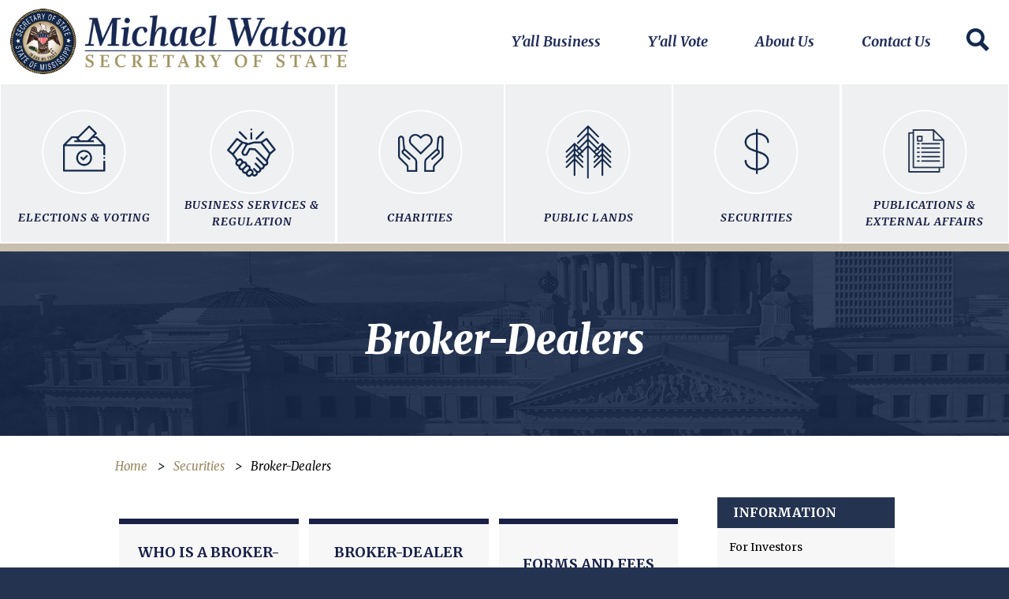

--- FILE ---
content_type: text/html; charset=UTF-8
request_url: https://www.sos.ms.gov/securities/broker-dealer
body_size: 29405
content:


<!-- THEME DEBUG -->
<!-- THEME HOOK: 'html' -->
<!-- FILE NAME SUGGESTIONS:
   * html--node--707.html.twig
   * html--node--%.html.twig
   * html--node.html.twig
   x html.html.twig
-->
<!-- BEGIN OUTPUT from 'themes/custom/frontier_ms_sub/templates/layout/html.html.twig' -->
<!DOCTYPE html>
<html lang="en" dir="ltr" prefix="content: http://purl.org/rss/1.0/modules/content/  dc: http://purl.org/dc/terms/  foaf: http://xmlns.com/foaf/0.1/  og: http://ogp.me/ns#  rdfs: http://www.w3.org/2000/01/rdf-schema#  schema: http://schema.org/  sioc: http://rdfs.org/sioc/ns#  sioct: http://rdfs.org/sioc/types#  skos: http://www.w3.org/2004/02/skos/core#  xsd: http://www.w3.org/2001/XMLSchema# ">
  <head>
    <meta charset="utf-8" />
<meta name="Generator" content="Drupal 8 (https://www.drupal.org)" />
<meta name="MobileOptimized" content="width" />
<meta name="HandheldFriendly" content="true" />
<meta name="viewport" content="width=device-width, initial-scale=1, shrink-to-fit=no" />
<link rel="stylesheet" href="https://fonts.googleapis.com/css?family=Asset:regular|Astloch:700&amp;subset=latin" media="all" />
<meta http-equiv="x-ua-compatible" content="ie=edge" /><script type="text/javascript">(window.NREUM||(NREUM={})).init={privacy:{cookies_enabled:true},ajax:{deny_list:["bam.nr-data.net"]},feature_flags:["soft_nav"]};(window.NREUM||(NREUM={})).loader_config={licenseKey:"NRJS-abd0626b3302eb1de32",applicationID:"957308425",browserID:"957328772"};;/*! For license information please see nr-loader-rum-1.308.0.min.js.LICENSE.txt */
(()=>{var e,t,r={163:(e,t,r)=>{"use strict";r.d(t,{j:()=>E});var n=r(384),i=r(1741);var a=r(2555);r(860).K7.genericEvents;const s="experimental.resources",o="register",c=e=>{if(!e||"string"!=typeof e)return!1;try{document.createDocumentFragment().querySelector(e)}catch{return!1}return!0};var d=r(2614),u=r(944),l=r(8122);const f="[data-nr-mask]",g=e=>(0,l.a)(e,(()=>{const e={feature_flags:[],experimental:{allow_registered_children:!1,resources:!1},mask_selector:"*",block_selector:"[data-nr-block]",mask_input_options:{color:!1,date:!1,"datetime-local":!1,email:!1,month:!1,number:!1,range:!1,search:!1,tel:!1,text:!1,time:!1,url:!1,week:!1,textarea:!1,select:!1,password:!0}};return{ajax:{deny_list:void 0,block_internal:!0,enabled:!0,autoStart:!0},api:{get allow_registered_children(){return e.feature_flags.includes(o)||e.experimental.allow_registered_children},set allow_registered_children(t){e.experimental.allow_registered_children=t},duplicate_registered_data:!1},browser_consent_mode:{enabled:!1},distributed_tracing:{enabled:void 0,exclude_newrelic_header:void 0,cors_use_newrelic_header:void 0,cors_use_tracecontext_headers:void 0,allowed_origins:void 0},get feature_flags(){return e.feature_flags},set feature_flags(t){e.feature_flags=t},generic_events:{enabled:!0,autoStart:!0},harvest:{interval:30},jserrors:{enabled:!0,autoStart:!0},logging:{enabled:!0,autoStart:!0},metrics:{enabled:!0,autoStart:!0},obfuscate:void 0,page_action:{enabled:!0},page_view_event:{enabled:!0,autoStart:!0},page_view_timing:{enabled:!0,autoStart:!0},performance:{capture_marks:!1,capture_measures:!1,capture_detail:!0,resources:{get enabled(){return e.feature_flags.includes(s)||e.experimental.resources},set enabled(t){e.experimental.resources=t},asset_types:[],first_party_domains:[],ignore_newrelic:!0}},privacy:{cookies_enabled:!0},proxy:{assets:void 0,beacon:void 0},session:{expiresMs:d.wk,inactiveMs:d.BB},session_replay:{autoStart:!0,enabled:!1,preload:!1,sampling_rate:10,error_sampling_rate:100,collect_fonts:!1,inline_images:!1,fix_stylesheets:!0,mask_all_inputs:!0,get mask_text_selector(){return e.mask_selector},set mask_text_selector(t){c(t)?e.mask_selector="".concat(t,",").concat(f):""===t||null===t?e.mask_selector=f:(0,u.R)(5,t)},get block_class(){return"nr-block"},get ignore_class(){return"nr-ignore"},get mask_text_class(){return"nr-mask"},get block_selector(){return e.block_selector},set block_selector(t){c(t)?e.block_selector+=",".concat(t):""!==t&&(0,u.R)(6,t)},get mask_input_options(){return e.mask_input_options},set mask_input_options(t){t&&"object"==typeof t?e.mask_input_options={...t,password:!0}:(0,u.R)(7,t)}},session_trace:{enabled:!0,autoStart:!0},soft_navigations:{enabled:!0,autoStart:!0},spa:{enabled:!0,autoStart:!0},ssl:void 0,user_actions:{enabled:!0,elementAttributes:["id","className","tagName","type"]}}})());var p=r(6154),m=r(9324);let h=0;const v={buildEnv:m.F3,distMethod:m.Xs,version:m.xv,originTime:p.WN},b={consented:!1},y={appMetadata:{},get consented(){return this.session?.state?.consent||b.consented},set consented(e){b.consented=e},customTransaction:void 0,denyList:void 0,disabled:!1,harvester:void 0,isolatedBacklog:!1,isRecording:!1,loaderType:void 0,maxBytes:3e4,obfuscator:void 0,onerror:void 0,ptid:void 0,releaseIds:{},session:void 0,timeKeeper:void 0,registeredEntities:[],jsAttributesMetadata:{bytes:0},get harvestCount(){return++h}},_=e=>{const t=(0,l.a)(e,y),r=Object.keys(v).reduce((e,t)=>(e[t]={value:v[t],writable:!1,configurable:!0,enumerable:!0},e),{});return Object.defineProperties(t,r)};var w=r(5701);const x=e=>{const t=e.startsWith("http");e+="/",r.p=t?e:"https://"+e};var R=r(7836),k=r(3241);const A={accountID:void 0,trustKey:void 0,agentID:void 0,licenseKey:void 0,applicationID:void 0,xpid:void 0},S=e=>(0,l.a)(e,A),T=new Set;function E(e,t={},r,s){let{init:o,info:c,loader_config:d,runtime:u={},exposed:l=!0}=t;if(!c){const e=(0,n.pV)();o=e.init,c=e.info,d=e.loader_config}e.init=g(o||{}),e.loader_config=S(d||{}),c.jsAttributes??={},p.bv&&(c.jsAttributes.isWorker=!0),e.info=(0,a.D)(c);const f=e.init,m=[c.beacon,c.errorBeacon];T.has(e.agentIdentifier)||(f.proxy.assets&&(x(f.proxy.assets),m.push(f.proxy.assets)),f.proxy.beacon&&m.push(f.proxy.beacon),e.beacons=[...m],function(e){const t=(0,n.pV)();Object.getOwnPropertyNames(i.W.prototype).forEach(r=>{const n=i.W.prototype[r];if("function"!=typeof n||"constructor"===n)return;let a=t[r];e[r]&&!1!==e.exposed&&"micro-agent"!==e.runtime?.loaderType&&(t[r]=(...t)=>{const n=e[r](...t);return a?a(...t):n})})}(e),(0,n.US)("activatedFeatures",w.B)),u.denyList=[...f.ajax.deny_list||[],...f.ajax.block_internal?m:[]],u.ptid=e.agentIdentifier,u.loaderType=r,e.runtime=_(u),T.has(e.agentIdentifier)||(e.ee=R.ee.get(e.agentIdentifier),e.exposed=l,(0,k.W)({agentIdentifier:e.agentIdentifier,drained:!!w.B?.[e.agentIdentifier],type:"lifecycle",name:"initialize",feature:void 0,data:e.config})),T.add(e.agentIdentifier)}},384:(e,t,r)=>{"use strict";r.d(t,{NT:()=>s,US:()=>u,Zm:()=>o,bQ:()=>d,dV:()=>c,pV:()=>l});var n=r(6154),i=r(1863),a=r(1910);const s={beacon:"bam.nr-data.net",errorBeacon:"bam.nr-data.net"};function o(){return n.gm.NREUM||(n.gm.NREUM={}),void 0===n.gm.newrelic&&(n.gm.newrelic=n.gm.NREUM),n.gm.NREUM}function c(){let e=o();return e.o||(e.o={ST:n.gm.setTimeout,SI:n.gm.setImmediate||n.gm.setInterval,CT:n.gm.clearTimeout,XHR:n.gm.XMLHttpRequest,REQ:n.gm.Request,EV:n.gm.Event,PR:n.gm.Promise,MO:n.gm.MutationObserver,FETCH:n.gm.fetch,WS:n.gm.WebSocket},(0,a.i)(...Object.values(e.o))),e}function d(e,t){let r=o();r.initializedAgents??={},t.initializedAt={ms:(0,i.t)(),date:new Date},r.initializedAgents[e]=t}function u(e,t){o()[e]=t}function l(){return function(){let e=o();const t=e.info||{};e.info={beacon:s.beacon,errorBeacon:s.errorBeacon,...t}}(),function(){let e=o();const t=e.init||{};e.init={...t}}(),c(),function(){let e=o();const t=e.loader_config||{};e.loader_config={...t}}(),o()}},782:(e,t,r)=>{"use strict";r.d(t,{T:()=>n});const n=r(860).K7.pageViewTiming},860:(e,t,r)=>{"use strict";r.d(t,{$J:()=>u,K7:()=>c,P3:()=>d,XX:()=>i,Yy:()=>o,df:()=>a,qY:()=>n,v4:()=>s});const n="events",i="jserrors",a="browser/blobs",s="rum",o="browser/logs",c={ajax:"ajax",genericEvents:"generic_events",jserrors:i,logging:"logging",metrics:"metrics",pageAction:"page_action",pageViewEvent:"page_view_event",pageViewTiming:"page_view_timing",sessionReplay:"session_replay",sessionTrace:"session_trace",softNav:"soft_navigations",spa:"spa"},d={[c.pageViewEvent]:1,[c.pageViewTiming]:2,[c.metrics]:3,[c.jserrors]:4,[c.spa]:5,[c.ajax]:6,[c.sessionTrace]:7,[c.softNav]:8,[c.sessionReplay]:9,[c.logging]:10,[c.genericEvents]:11},u={[c.pageViewEvent]:s,[c.pageViewTiming]:n,[c.ajax]:n,[c.spa]:n,[c.softNav]:n,[c.metrics]:i,[c.jserrors]:i,[c.sessionTrace]:a,[c.sessionReplay]:a,[c.logging]:o,[c.genericEvents]:"ins"}},944:(e,t,r)=>{"use strict";r.d(t,{R:()=>i});var n=r(3241);function i(e,t){"function"==typeof console.debug&&(console.debug("New Relic Warning: https://github.com/newrelic/newrelic-browser-agent/blob/main/docs/warning-codes.md#".concat(e),t),(0,n.W)({agentIdentifier:null,drained:null,type:"data",name:"warn",feature:"warn",data:{code:e,secondary:t}}))}},1687:(e,t,r)=>{"use strict";r.d(t,{Ak:()=>d,Ze:()=>f,x3:()=>u});var n=r(3241),i=r(7836),a=r(3606),s=r(860),o=r(2646);const c={};function d(e,t){const r={staged:!1,priority:s.P3[t]||0};l(e),c[e].get(t)||c[e].set(t,r)}function u(e,t){e&&c[e]&&(c[e].get(t)&&c[e].delete(t),p(e,t,!1),c[e].size&&g(e))}function l(e){if(!e)throw new Error("agentIdentifier required");c[e]||(c[e]=new Map)}function f(e="",t="feature",r=!1){if(l(e),!e||!c[e].get(t)||r)return p(e,t);c[e].get(t).staged=!0,g(e)}function g(e){const t=Array.from(c[e]);t.every(([e,t])=>t.staged)&&(t.sort((e,t)=>e[1].priority-t[1].priority),t.forEach(([t])=>{c[e].delete(t),p(e,t)}))}function p(e,t,r=!0){const s=e?i.ee.get(e):i.ee,c=a.i.handlers;if(!s.aborted&&s.backlog&&c){if((0,n.W)({agentIdentifier:e,type:"lifecycle",name:"drain",feature:t}),r){const e=s.backlog[t],r=c[t];if(r){for(let t=0;e&&t<e.length;++t)m(e[t],r);Object.entries(r).forEach(([e,t])=>{Object.values(t||{}).forEach(t=>{t[0]?.on&&t[0]?.context()instanceof o.y&&t[0].on(e,t[1])})})}}s.isolatedBacklog||delete c[t],s.backlog[t]=null,s.emit("drain-"+t,[])}}function m(e,t){var r=e[1];Object.values(t[r]||{}).forEach(t=>{var r=e[0];if(t[0]===r){var n=t[1],i=e[3],a=e[2];n.apply(i,a)}})}},1738:(e,t,r)=>{"use strict";r.d(t,{U:()=>g,Y:()=>f});var n=r(3241),i=r(9908),a=r(1863),s=r(944),o=r(5701),c=r(3969),d=r(8362),u=r(860),l=r(4261);function f(e,t,r,a){const f=a||r;!f||f[e]&&f[e]!==d.d.prototype[e]||(f[e]=function(){(0,i.p)(c.xV,["API/"+e+"/called"],void 0,u.K7.metrics,r.ee),(0,n.W)({agentIdentifier:r.agentIdentifier,drained:!!o.B?.[r.agentIdentifier],type:"data",name:"api",feature:l.Pl+e,data:{}});try{return t.apply(this,arguments)}catch(e){(0,s.R)(23,e)}})}function g(e,t,r,n,s){const o=e.info;null===r?delete o.jsAttributes[t]:o.jsAttributes[t]=r,(s||null===r)&&(0,i.p)(l.Pl+n,[(0,a.t)(),t,r],void 0,"session",e.ee)}},1741:(e,t,r)=>{"use strict";r.d(t,{W:()=>a});var n=r(944),i=r(4261);class a{#e(e,...t){if(this[e]!==a.prototype[e])return this[e](...t);(0,n.R)(35,e)}addPageAction(e,t){return this.#e(i.hG,e,t)}register(e){return this.#e(i.eY,e)}recordCustomEvent(e,t){return this.#e(i.fF,e,t)}setPageViewName(e,t){return this.#e(i.Fw,e,t)}setCustomAttribute(e,t,r){return this.#e(i.cD,e,t,r)}noticeError(e,t){return this.#e(i.o5,e,t)}setUserId(e,t=!1){return this.#e(i.Dl,e,t)}setApplicationVersion(e){return this.#e(i.nb,e)}setErrorHandler(e){return this.#e(i.bt,e)}addRelease(e,t){return this.#e(i.k6,e,t)}log(e,t){return this.#e(i.$9,e,t)}start(){return this.#e(i.d3)}finished(e){return this.#e(i.BL,e)}recordReplay(){return this.#e(i.CH)}pauseReplay(){return this.#e(i.Tb)}addToTrace(e){return this.#e(i.U2,e)}setCurrentRouteName(e){return this.#e(i.PA,e)}interaction(e){return this.#e(i.dT,e)}wrapLogger(e,t,r){return this.#e(i.Wb,e,t,r)}measure(e,t){return this.#e(i.V1,e,t)}consent(e){return this.#e(i.Pv,e)}}},1863:(e,t,r)=>{"use strict";function n(){return Math.floor(performance.now())}r.d(t,{t:()=>n})},1910:(e,t,r)=>{"use strict";r.d(t,{i:()=>a});var n=r(944);const i=new Map;function a(...e){return e.every(e=>{if(i.has(e))return i.get(e);const t="function"==typeof e?e.toString():"",r=t.includes("[native code]"),a=t.includes("nrWrapper");return r||a||(0,n.R)(64,e?.name||t),i.set(e,r),r})}},2555:(e,t,r)=>{"use strict";r.d(t,{D:()=>o,f:()=>s});var n=r(384),i=r(8122);const a={beacon:n.NT.beacon,errorBeacon:n.NT.errorBeacon,licenseKey:void 0,applicationID:void 0,sa:void 0,queueTime:void 0,applicationTime:void 0,ttGuid:void 0,user:void 0,account:void 0,product:void 0,extra:void 0,jsAttributes:{},userAttributes:void 0,atts:void 0,transactionName:void 0,tNamePlain:void 0};function s(e){try{return!!e.licenseKey&&!!e.errorBeacon&&!!e.applicationID}catch(e){return!1}}const o=e=>(0,i.a)(e,a)},2614:(e,t,r)=>{"use strict";r.d(t,{BB:()=>s,H3:()=>n,g:()=>d,iL:()=>c,tS:()=>o,uh:()=>i,wk:()=>a});const n="NRBA",i="SESSION",a=144e5,s=18e5,o={STARTED:"session-started",PAUSE:"session-pause",RESET:"session-reset",RESUME:"session-resume",UPDATE:"session-update"},c={SAME_TAB:"same-tab",CROSS_TAB:"cross-tab"},d={OFF:0,FULL:1,ERROR:2}},2646:(e,t,r)=>{"use strict";r.d(t,{y:()=>n});class n{constructor(e){this.contextId=e}}},2843:(e,t,r)=>{"use strict";r.d(t,{G:()=>a,u:()=>i});var n=r(3878);function i(e,t=!1,r,i){(0,n.DD)("visibilitychange",function(){if(t)return void("hidden"===document.visibilityState&&e());e(document.visibilityState)},r,i)}function a(e,t,r){(0,n.sp)("pagehide",e,t,r)}},3241:(e,t,r)=>{"use strict";r.d(t,{W:()=>a});var n=r(6154);const i="newrelic";function a(e={}){try{n.gm.dispatchEvent(new CustomEvent(i,{detail:e}))}catch(e){}}},3606:(e,t,r)=>{"use strict";r.d(t,{i:()=>a});var n=r(9908);a.on=s;var i=a.handlers={};function a(e,t,r,a){s(a||n.d,i,e,t,r)}function s(e,t,r,i,a){a||(a="feature"),e||(e=n.d);var s=t[a]=t[a]||{};(s[r]=s[r]||[]).push([e,i])}},3878:(e,t,r)=>{"use strict";function n(e,t){return{capture:e,passive:!1,signal:t}}function i(e,t,r=!1,i){window.addEventListener(e,t,n(r,i))}function a(e,t,r=!1,i){document.addEventListener(e,t,n(r,i))}r.d(t,{DD:()=>a,jT:()=>n,sp:()=>i})},3969:(e,t,r)=>{"use strict";r.d(t,{TZ:()=>n,XG:()=>o,rs:()=>i,xV:()=>s,z_:()=>a});const n=r(860).K7.metrics,i="sm",a="cm",s="storeSupportabilityMetrics",o="storeEventMetrics"},4234:(e,t,r)=>{"use strict";r.d(t,{W:()=>a});var n=r(7836),i=r(1687);class a{constructor(e,t){this.agentIdentifier=e,this.ee=n.ee.get(e),this.featureName=t,this.blocked=!1}deregisterDrain(){(0,i.x3)(this.agentIdentifier,this.featureName)}}},4261:(e,t,r)=>{"use strict";r.d(t,{$9:()=>d,BL:()=>o,CH:()=>g,Dl:()=>_,Fw:()=>y,PA:()=>h,Pl:()=>n,Pv:()=>k,Tb:()=>l,U2:()=>a,V1:()=>R,Wb:()=>x,bt:()=>b,cD:()=>v,d3:()=>w,dT:()=>c,eY:()=>p,fF:()=>f,hG:()=>i,k6:()=>s,nb:()=>m,o5:()=>u});const n="api-",i="addPageAction",a="addToTrace",s="addRelease",o="finished",c="interaction",d="log",u="noticeError",l="pauseReplay",f="recordCustomEvent",g="recordReplay",p="register",m="setApplicationVersion",h="setCurrentRouteName",v="setCustomAttribute",b="setErrorHandler",y="setPageViewName",_="setUserId",w="start",x="wrapLogger",R="measure",k="consent"},5289:(e,t,r)=>{"use strict";r.d(t,{GG:()=>s,Qr:()=>c,sB:()=>o});var n=r(3878),i=r(6389);function a(){return"undefined"==typeof document||"complete"===document.readyState}function s(e,t){if(a())return e();const r=(0,i.J)(e),s=setInterval(()=>{a()&&(clearInterval(s),r())},500);(0,n.sp)("load",r,t)}function o(e){if(a())return e();(0,n.DD)("DOMContentLoaded",e)}function c(e){if(a())return e();(0,n.sp)("popstate",e)}},5607:(e,t,r)=>{"use strict";r.d(t,{W:()=>n});const n=(0,r(9566).bz)()},5701:(e,t,r)=>{"use strict";r.d(t,{B:()=>a,t:()=>s});var n=r(3241);const i=new Set,a={};function s(e,t){const r=t.agentIdentifier;a[r]??={},e&&"object"==typeof e&&(i.has(r)||(t.ee.emit("rumresp",[e]),a[r]=e,i.add(r),(0,n.W)({agentIdentifier:r,loaded:!0,drained:!0,type:"lifecycle",name:"load",feature:void 0,data:e})))}},6154:(e,t,r)=>{"use strict";r.d(t,{OF:()=>c,RI:()=>i,WN:()=>u,bv:()=>a,eN:()=>l,gm:()=>s,mw:()=>o,sb:()=>d});var n=r(1863);const i="undefined"!=typeof window&&!!window.document,a="undefined"!=typeof WorkerGlobalScope&&("undefined"!=typeof self&&self instanceof WorkerGlobalScope&&self.navigator instanceof WorkerNavigator||"undefined"!=typeof globalThis&&globalThis instanceof WorkerGlobalScope&&globalThis.navigator instanceof WorkerNavigator),s=i?window:"undefined"!=typeof WorkerGlobalScope&&("undefined"!=typeof self&&self instanceof WorkerGlobalScope&&self||"undefined"!=typeof globalThis&&globalThis instanceof WorkerGlobalScope&&globalThis),o=Boolean("hidden"===s?.document?.visibilityState),c=/iPad|iPhone|iPod/.test(s.navigator?.userAgent),d=c&&"undefined"==typeof SharedWorker,u=((()=>{const e=s.navigator?.userAgent?.match(/Firefox[/\s](\d+\.\d+)/);Array.isArray(e)&&e.length>=2&&e[1]})(),Date.now()-(0,n.t)()),l=()=>"undefined"!=typeof PerformanceNavigationTiming&&s?.performance?.getEntriesByType("navigation")?.[0]?.responseStart},6389:(e,t,r)=>{"use strict";function n(e,t=500,r={}){const n=r?.leading||!1;let i;return(...r)=>{n&&void 0===i&&(e.apply(this,r),i=setTimeout(()=>{i=clearTimeout(i)},t)),n||(clearTimeout(i),i=setTimeout(()=>{e.apply(this,r)},t))}}function i(e){let t=!1;return(...r)=>{t||(t=!0,e.apply(this,r))}}r.d(t,{J:()=>i,s:()=>n})},6630:(e,t,r)=>{"use strict";r.d(t,{T:()=>n});const n=r(860).K7.pageViewEvent},7699:(e,t,r)=>{"use strict";r.d(t,{It:()=>a,KC:()=>o,No:()=>i,qh:()=>s});var n=r(860);const i=16e3,a=1e6,s="SESSION_ERROR",o={[n.K7.logging]:!0,[n.K7.genericEvents]:!1,[n.K7.jserrors]:!1,[n.K7.ajax]:!1}},7836:(e,t,r)=>{"use strict";r.d(t,{P:()=>o,ee:()=>c});var n=r(384),i=r(8990),a=r(2646),s=r(5607);const o="nr@context:".concat(s.W),c=function e(t,r){var n={},s={},u={},l=!1;try{l=16===r.length&&d.initializedAgents?.[r]?.runtime.isolatedBacklog}catch(e){}var f={on:p,addEventListener:p,removeEventListener:function(e,t){var r=n[e];if(!r)return;for(var i=0;i<r.length;i++)r[i]===t&&r.splice(i,1)},emit:function(e,r,n,i,a){!1!==a&&(a=!0);if(c.aborted&&!i)return;t&&a&&t.emit(e,r,n);var o=g(n);m(e).forEach(e=>{e.apply(o,r)});var d=v()[s[e]];d&&d.push([f,e,r,o]);return o},get:h,listeners:m,context:g,buffer:function(e,t){const r=v();if(t=t||"feature",f.aborted)return;Object.entries(e||{}).forEach(([e,n])=>{s[n]=t,t in r||(r[t]=[])})},abort:function(){f._aborted=!0,Object.keys(f.backlog).forEach(e=>{delete f.backlog[e]})},isBuffering:function(e){return!!v()[s[e]]},debugId:r,backlog:l?{}:t&&"object"==typeof t.backlog?t.backlog:{},isolatedBacklog:l};return Object.defineProperty(f,"aborted",{get:()=>{let e=f._aborted||!1;return e||(t&&(e=t.aborted),e)}}),f;function g(e){return e&&e instanceof a.y?e:e?(0,i.I)(e,o,()=>new a.y(o)):new a.y(o)}function p(e,t){n[e]=m(e).concat(t)}function m(e){return n[e]||[]}function h(t){return u[t]=u[t]||e(f,t)}function v(){return f.backlog}}(void 0,"globalEE"),d=(0,n.Zm)();d.ee||(d.ee=c)},8122:(e,t,r)=>{"use strict";r.d(t,{a:()=>i});var n=r(944);function i(e,t){try{if(!e||"object"!=typeof e)return(0,n.R)(3);if(!t||"object"!=typeof t)return(0,n.R)(4);const r=Object.create(Object.getPrototypeOf(t),Object.getOwnPropertyDescriptors(t)),a=0===Object.keys(r).length?e:r;for(let s in a)if(void 0!==e[s])try{if(null===e[s]){r[s]=null;continue}Array.isArray(e[s])&&Array.isArray(t[s])?r[s]=Array.from(new Set([...e[s],...t[s]])):"object"==typeof e[s]&&"object"==typeof t[s]?r[s]=i(e[s],t[s]):r[s]=e[s]}catch(e){r[s]||(0,n.R)(1,e)}return r}catch(e){(0,n.R)(2,e)}}},8362:(e,t,r)=>{"use strict";r.d(t,{d:()=>a});var n=r(9566),i=r(1741);class a extends i.W{agentIdentifier=(0,n.LA)(16)}},8374:(e,t,r)=>{r.nc=(()=>{try{return document?.currentScript?.nonce}catch(e){}return""})()},8990:(e,t,r)=>{"use strict";r.d(t,{I:()=>i});var n=Object.prototype.hasOwnProperty;function i(e,t,r){if(n.call(e,t))return e[t];var i=r();if(Object.defineProperty&&Object.keys)try{return Object.defineProperty(e,t,{value:i,writable:!0,enumerable:!1}),i}catch(e){}return e[t]=i,i}},9324:(e,t,r)=>{"use strict";r.d(t,{F3:()=>i,Xs:()=>a,xv:()=>n});const n="1.308.0",i="PROD",a="CDN"},9566:(e,t,r)=>{"use strict";r.d(t,{LA:()=>o,bz:()=>s});var n=r(6154);const i="xxxxxxxx-xxxx-4xxx-yxxx-xxxxxxxxxxxx";function a(e,t){return e?15&e[t]:16*Math.random()|0}function s(){const e=n.gm?.crypto||n.gm?.msCrypto;let t,r=0;return e&&e.getRandomValues&&(t=e.getRandomValues(new Uint8Array(30))),i.split("").map(e=>"x"===e?a(t,r++).toString(16):"y"===e?(3&a()|8).toString(16):e).join("")}function o(e){const t=n.gm?.crypto||n.gm?.msCrypto;let r,i=0;t&&t.getRandomValues&&(r=t.getRandomValues(new Uint8Array(e)));const s=[];for(var o=0;o<e;o++)s.push(a(r,i++).toString(16));return s.join("")}},9908:(e,t,r)=>{"use strict";r.d(t,{d:()=>n,p:()=>i});var n=r(7836).ee.get("handle");function i(e,t,r,i,a){a?(a.buffer([e],i),a.emit(e,t,r)):(n.buffer([e],i),n.emit(e,t,r))}}},n={};function i(e){var t=n[e];if(void 0!==t)return t.exports;var a=n[e]={exports:{}};return r[e](a,a.exports,i),a.exports}i.m=r,i.d=(e,t)=>{for(var r in t)i.o(t,r)&&!i.o(e,r)&&Object.defineProperty(e,r,{enumerable:!0,get:t[r]})},i.f={},i.e=e=>Promise.all(Object.keys(i.f).reduce((t,r)=>(i.f[r](e,t),t),[])),i.u=e=>"nr-rum-1.308.0.min.js",i.o=(e,t)=>Object.prototype.hasOwnProperty.call(e,t),e={},t="NRBA-1.308.0.PROD:",i.l=(r,n,a,s)=>{if(e[r])e[r].push(n);else{var o,c;if(void 0!==a)for(var d=document.getElementsByTagName("script"),u=0;u<d.length;u++){var l=d[u];if(l.getAttribute("src")==r||l.getAttribute("data-webpack")==t+a){o=l;break}}if(!o){c=!0;var f={296:"sha512-+MIMDsOcckGXa1EdWHqFNv7P+JUkd5kQwCBr3KE6uCvnsBNUrdSt4a/3/L4j4TxtnaMNjHpza2/erNQbpacJQA=="};(o=document.createElement("script")).charset="utf-8",i.nc&&o.setAttribute("nonce",i.nc),o.setAttribute("data-webpack",t+a),o.src=r,0!==o.src.indexOf(window.location.origin+"/")&&(o.crossOrigin="anonymous"),f[s]&&(o.integrity=f[s])}e[r]=[n];var g=(t,n)=>{o.onerror=o.onload=null,clearTimeout(p);var i=e[r];if(delete e[r],o.parentNode&&o.parentNode.removeChild(o),i&&i.forEach(e=>e(n)),t)return t(n)},p=setTimeout(g.bind(null,void 0,{type:"timeout",target:o}),12e4);o.onerror=g.bind(null,o.onerror),o.onload=g.bind(null,o.onload),c&&document.head.appendChild(o)}},i.r=e=>{"undefined"!=typeof Symbol&&Symbol.toStringTag&&Object.defineProperty(e,Symbol.toStringTag,{value:"Module"}),Object.defineProperty(e,"__esModule",{value:!0})},i.p="https://js-agent.newrelic.com/",(()=>{var e={374:0,840:0};i.f.j=(t,r)=>{var n=i.o(e,t)?e[t]:void 0;if(0!==n)if(n)r.push(n[2]);else{var a=new Promise((r,i)=>n=e[t]=[r,i]);r.push(n[2]=a);var s=i.p+i.u(t),o=new Error;i.l(s,r=>{if(i.o(e,t)&&(0!==(n=e[t])&&(e[t]=void 0),n)){var a=r&&("load"===r.type?"missing":r.type),s=r&&r.target&&r.target.src;o.message="Loading chunk "+t+" failed: ("+a+": "+s+")",o.name="ChunkLoadError",o.type=a,o.request=s,n[1](o)}},"chunk-"+t,t)}};var t=(t,r)=>{var n,a,[s,o,c]=r,d=0;if(s.some(t=>0!==e[t])){for(n in o)i.o(o,n)&&(i.m[n]=o[n]);if(c)c(i)}for(t&&t(r);d<s.length;d++)a=s[d],i.o(e,a)&&e[a]&&e[a][0](),e[a]=0},r=self["webpackChunk:NRBA-1.308.0.PROD"]=self["webpackChunk:NRBA-1.308.0.PROD"]||[];r.forEach(t.bind(null,0)),r.push=t.bind(null,r.push.bind(r))})(),(()=>{"use strict";i(8374);var e=i(8362),t=i(860);const r=Object.values(t.K7);var n=i(163);var a=i(9908),s=i(1863),o=i(4261),c=i(1738);var d=i(1687),u=i(4234),l=i(5289),f=i(6154),g=i(944),p=i(384);const m=e=>f.RI&&!0===e?.privacy.cookies_enabled;function h(e){return!!(0,p.dV)().o.MO&&m(e)&&!0===e?.session_trace.enabled}var v=i(6389),b=i(7699);class y extends u.W{constructor(e,t){super(e.agentIdentifier,t),this.agentRef=e,this.abortHandler=void 0,this.featAggregate=void 0,this.loadedSuccessfully=void 0,this.onAggregateImported=new Promise(e=>{this.loadedSuccessfully=e}),this.deferred=Promise.resolve(),!1===e.init[this.featureName].autoStart?this.deferred=new Promise((t,r)=>{this.ee.on("manual-start-all",(0,v.J)(()=>{(0,d.Ak)(e.agentIdentifier,this.featureName),t()}))}):(0,d.Ak)(e.agentIdentifier,t)}importAggregator(e,t,r={}){if(this.featAggregate)return;const n=async()=>{let n;await this.deferred;try{if(m(e.init)){const{setupAgentSession:t}=await i.e(296).then(i.bind(i,3305));n=t(e)}}catch(e){(0,g.R)(20,e),this.ee.emit("internal-error",[e]),(0,a.p)(b.qh,[e],void 0,this.featureName,this.ee)}try{if(!this.#t(this.featureName,n,e.init))return(0,d.Ze)(this.agentIdentifier,this.featureName),void this.loadedSuccessfully(!1);const{Aggregate:i}=await t();this.featAggregate=new i(e,r),e.runtime.harvester.initializedAggregates.push(this.featAggregate),this.loadedSuccessfully(!0)}catch(e){(0,g.R)(34,e),this.abortHandler?.(),(0,d.Ze)(this.agentIdentifier,this.featureName,!0),this.loadedSuccessfully(!1),this.ee&&this.ee.abort()}};f.RI?(0,l.GG)(()=>n(),!0):n()}#t(e,r,n){if(this.blocked)return!1;switch(e){case t.K7.sessionReplay:return h(n)&&!!r;case t.K7.sessionTrace:return!!r;default:return!0}}}var _=i(6630),w=i(2614),x=i(3241);class R extends y{static featureName=_.T;constructor(e){var t;super(e,_.T),this.setupInspectionEvents(e.agentIdentifier),t=e,(0,c.Y)(o.Fw,function(e,r){"string"==typeof e&&("/"!==e.charAt(0)&&(e="/"+e),t.runtime.customTransaction=(r||"http://custom.transaction")+e,(0,a.p)(o.Pl+o.Fw,[(0,s.t)()],void 0,void 0,t.ee))},t),this.importAggregator(e,()=>i.e(296).then(i.bind(i,3943)))}setupInspectionEvents(e){const t=(t,r)=>{t&&(0,x.W)({agentIdentifier:e,timeStamp:t.timeStamp,loaded:"complete"===t.target.readyState,type:"window",name:r,data:t.target.location+""})};(0,l.sB)(e=>{t(e,"DOMContentLoaded")}),(0,l.GG)(e=>{t(e,"load")}),(0,l.Qr)(e=>{t(e,"navigate")}),this.ee.on(w.tS.UPDATE,(t,r)=>{(0,x.W)({agentIdentifier:e,type:"lifecycle",name:"session",data:r})})}}class k extends e.d{constructor(e){var t;(super(),f.gm)?(this.features={},(0,p.bQ)(this.agentIdentifier,this),this.desiredFeatures=new Set(e.features||[]),this.desiredFeatures.add(R),(0,n.j)(this,e,e.loaderType||"agent"),t=this,(0,c.Y)(o.cD,function(e,r,n=!1){if("string"==typeof e){if(["string","number","boolean"].includes(typeof r)||null===r)return(0,c.U)(t,e,r,o.cD,n);(0,g.R)(40,typeof r)}else(0,g.R)(39,typeof e)},t),function(e){(0,c.Y)(o.Dl,function(t,r=!1){if("string"!=typeof t&&null!==t)return void(0,g.R)(41,typeof t);const n=e.info.jsAttributes["enduser.id"];r&&null!=n&&n!==t?(0,a.p)(o.Pl+"setUserIdAndResetSession",[t],void 0,"session",e.ee):(0,c.U)(e,"enduser.id",t,o.Dl,!0)},e)}(this),function(e){(0,c.Y)(o.nb,function(t){if("string"==typeof t||null===t)return(0,c.U)(e,"application.version",t,o.nb,!1);(0,g.R)(42,typeof t)},e)}(this),function(e){(0,c.Y)(o.d3,function(){e.ee.emit("manual-start-all")},e)}(this),function(e){(0,c.Y)(o.Pv,function(t=!0){if("boolean"==typeof t){if((0,a.p)(o.Pl+o.Pv,[t],void 0,"session",e.ee),e.runtime.consented=t,t){const t=e.features.page_view_event;t.onAggregateImported.then(e=>{const r=t.featAggregate;e&&!r.sentRum&&r.sendRum()})}}else(0,g.R)(65,typeof t)},e)}(this),this.run()):(0,g.R)(21)}get config(){return{info:this.info,init:this.init,loader_config:this.loader_config,runtime:this.runtime}}get api(){return this}run(){try{const e=function(e){const t={};return r.forEach(r=>{t[r]=!!e[r]?.enabled}),t}(this.init),n=[...this.desiredFeatures];n.sort((e,r)=>t.P3[e.featureName]-t.P3[r.featureName]),n.forEach(r=>{if(!e[r.featureName]&&r.featureName!==t.K7.pageViewEvent)return;if(r.featureName===t.K7.spa)return void(0,g.R)(67);const n=function(e){switch(e){case t.K7.ajax:return[t.K7.jserrors];case t.K7.sessionTrace:return[t.K7.ajax,t.K7.pageViewEvent];case t.K7.sessionReplay:return[t.K7.sessionTrace];case t.K7.pageViewTiming:return[t.K7.pageViewEvent];default:return[]}}(r.featureName).filter(e=>!(e in this.features));n.length>0&&(0,g.R)(36,{targetFeature:r.featureName,missingDependencies:n}),this.features[r.featureName]=new r(this)})}catch(e){(0,g.R)(22,e);for(const e in this.features)this.features[e].abortHandler?.();const t=(0,p.Zm)();delete t.initializedAgents[this.agentIdentifier]?.features,delete this.sharedAggregator;return t.ee.get(this.agentIdentifier).abort(),!1}}}var A=i(2843),S=i(782);class T extends y{static featureName=S.T;constructor(e){super(e,S.T),f.RI&&((0,A.u)(()=>(0,a.p)("docHidden",[(0,s.t)()],void 0,S.T,this.ee),!0),(0,A.G)(()=>(0,a.p)("winPagehide",[(0,s.t)()],void 0,S.T,this.ee)),this.importAggregator(e,()=>i.e(296).then(i.bind(i,2117))))}}var E=i(3969);class I extends y{static featureName=E.TZ;constructor(e){super(e,E.TZ),f.RI&&document.addEventListener("securitypolicyviolation",e=>{(0,a.p)(E.xV,["Generic/CSPViolation/Detected"],void 0,this.featureName,this.ee)}),this.importAggregator(e,()=>i.e(296).then(i.bind(i,9623)))}}new k({features:[R,T,I],loaderType:"lite"})})()})();</script>
<link rel="shortcut icon" href="/sites/default/files/ms_sos_favicon.ico" type="image/vnd.microsoft.icon" />
<link rel="canonical" href="https://www.sos.ms.gov/securities/broker-dealer" />
<link rel="shortlink" href="https://www.sos.ms.gov/node/707" />
<link rel="revision" href="https://www.sos.ms.gov/securities/broker-dealer" />

    <title>Broker-Dealers | Michael Watson Secretary of state</title>
    <link rel="stylesheet" media="all" href="/core/modules/system/css/components/ajax-progress.module.css?skfosw" />
<link rel="stylesheet" media="all" href="/core/modules/system/css/components/align.module.css?skfosw" />
<link rel="stylesheet" media="all" href="/core/modules/system/css/components/autocomplete-loading.module.css?skfosw" />
<link rel="stylesheet" media="all" href="/core/modules/system/css/components/fieldgroup.module.css?skfosw" />
<link rel="stylesheet" media="all" href="/core/modules/system/css/components/container-inline.module.css?skfosw" />
<link rel="stylesheet" media="all" href="/core/modules/system/css/components/clearfix.module.css?skfosw" />
<link rel="stylesheet" media="all" href="/core/modules/system/css/components/details.module.css?skfosw" />
<link rel="stylesheet" media="all" href="/core/modules/system/css/components/hidden.module.css?skfosw" />
<link rel="stylesheet" media="all" href="/core/modules/system/css/components/item-list.module.css?skfosw" />
<link rel="stylesheet" media="all" href="/core/modules/system/css/components/js.module.css?skfosw" />
<link rel="stylesheet" media="all" href="/core/modules/system/css/components/nowrap.module.css?skfosw" />
<link rel="stylesheet" media="all" href="/core/modules/system/css/components/position-container.module.css?skfosw" />
<link rel="stylesheet" media="all" href="/core/modules/system/css/components/progress.module.css?skfosw" />
<link rel="stylesheet" media="all" href="/core/modules/system/css/components/reset-appearance.module.css?skfosw" />
<link rel="stylesheet" media="all" href="/core/modules/system/css/components/resize.module.css?skfosw" />
<link rel="stylesheet" media="all" href="/core/modules/system/css/components/sticky-header.module.css?skfosw" />
<link rel="stylesheet" media="all" href="/core/modules/system/css/components/system-status-counter.css?skfosw" />
<link rel="stylesheet" media="all" href="/core/modules/system/css/components/system-status-report-counters.css?skfosw" />
<link rel="stylesheet" media="all" href="/core/modules/system/css/components/system-status-report-general-info.css?skfosw" />
<link rel="stylesheet" media="all" href="/core/modules/system/css/components/tabledrag.module.css?skfosw" />
<link rel="stylesheet" media="all" href="/core/modules/system/css/components/tablesort.module.css?skfosw" />
<link rel="stylesheet" media="all" href="/core/modules/system/css/components/tree-child.module.css?skfosw" />
<link rel="stylesheet" media="all" href="/modules/contrib/social_media_links/css/social_media_links.theme.css?skfosw" />
<link rel="stylesheet" media="all" href="/modules/contrib/we_megamenu/assets/includes/bootstrap/css/bootstrap.min.css?skfosw" />
<link rel="stylesheet" media="all" href="/modules/contrib/we_megamenu/assets/css/we_megamenu_backend.css?skfosw" />
<link rel="stylesheet" media="all" href="/libraries/bootstrap/css/bootstrap.min.css?skfosw" />
<link rel="stylesheet" media="all" href="/themes/contrib/bootstrap_barrio/css/components/node.css?skfosw" />
<link rel="stylesheet" media="all" href="/themes/custom/frontier_ms_sub/css/style.css?skfosw" />
<link rel="stylesheet" media="all" href="/themes/custom/frontier_ms_sub/css/mycustom.css?skfosw" />
<link rel="stylesheet" media="all" href="/themes/contrib/bootstrap_barrio/css/components/breadcrumb.css?skfosw" />
<link rel="stylesheet" media="all" href="/sites/default/files/css_editor/frontier_ms_sub.css?skfosw" />

    
<!--[if lte IE 8]>
<script src="/core/assets/vendor/html5shiv/html5shiv.min.js?v=3.7.3"></script>
<![endif]-->
<script src="https://use.fontawesome.com/releases/v5.13.1/js/all.js" defer crossorigin="anonymous"></script>
<script src="https://use.fontawesome.com/releases/v5.13.1/js/v4-shims.js" defer crossorigin="anonymous"></script>

  </head>
  <body class="fontyourface layout-one-sidebar layout-sidebar-second has-featured-top page-node-707 frontier_msos path-node node--type-page anonymous sidebar-second">
    <a href="#main-content" class="visually-hidden focusable skip-link">
      Skip to main content
    </a>
    
    

<!-- THEME DEBUG -->
<!-- THEME HOOK: 'off_canvas_page_wrapper' -->
<!-- BEGIN OUTPUT from 'core/modules/system/templates/off-canvas-page-wrapper.html.twig' -->
  <div class="dialog-off-canvas-main-canvas" data-off-canvas-main-canvas>
    

<!-- THEME DEBUG -->
<!-- THEME HOOK: 'page' -->
<!-- FILE NAME SUGGESTIONS:
   * page--node--page.html.twig
   * page--node--707.html.twig
   * page--node--%.html.twig
   * page--node.html.twig
   x page.html.twig
-->
<!-- BEGIN OUTPUT from 'themes/custom/frontier_ms_sub/templates/layout/page.html.twig' -->
<div id="page-wrapper">
  <div id="page">
    <header id="header" class="header" role="banner" aria-label="Site header">
              <nav class="navbar navbar-light bg-light navbar-expand-lg" id="navbar-main">
                      

<!-- THEME DEBUG -->
<!-- THEME HOOK: 'region' -->
<!-- FILE NAME SUGGESTIONS:
   x region--nowrap.html.twig
   * region--header.html.twig
   * region.html.twig
-->
<!-- BEGIN OUTPUT from 'themes/contrib/bootstrap_barrio/templates/layout/region--nowrap.html.twig' -->
  

<!-- THEME DEBUG -->
<!-- THEME HOOK: 'block' -->
<!-- FILE NAME SUGGESTIONS:
   * block--frontier-ms-sub-branding.html.twig
   x block--system-branding-block.html.twig
   * block--system.html.twig
   * block.html.twig
-->
<!-- BEGIN OUTPUT from 'themes/custom/frontier_ms_sub/templates/block--system-branding-block.html.twig' -->
      <a href="/" title="Home" rel="home" class="navbar-brand">
              <img src="/sites/default/files/MWO-SOS-Logo-OL-IGWT.png" alt="Home" class="img-fluid d-inline-block align-top" />
            <span class="ml-2 d-none d-md-inline"></span>
    </a>
    
<!-- END OUTPUT from 'themes/custom/frontier_ms_sub/templates/block--system-branding-block.html.twig' -->



<!-- END OUTPUT from 'themes/contrib/bootstrap_barrio/templates/layout/region--nowrap.html.twig' -->


             <div class="search-block mobile">
              <p class="search-button mobile">Search</p> 
            </div>
                          <button class="navbar-toggler navbar-toggler-right" type="button" data-toggle="collapse" data-target="#CollapsingNavbar" aria-controls="CollapsingNavbar" aria-expanded="false" aria-label="Toggle navigation"><span class="navbar-toggler-icon"></span></button>
              <div class="collapse navbar-collapse justify-content-end" id="CollapsingNavbar">
                

<!-- THEME DEBUG -->
<!-- THEME HOOK: 'region' -->
<!-- FILE NAME SUGGESTIONS:
   x region--nowrap.html.twig
   * region--primary-menu.html.twig
   * region.html.twig
-->
<!-- BEGIN OUTPUT from 'themes/contrib/bootstrap_barrio/templates/layout/region--nowrap.html.twig' -->
  

<!-- THEME DEBUG -->
<!-- THEME HOOK: 'block' -->
<!-- FILE NAME SUGGESTIONS:
   * block--frontier-ms-sub-topheadermenu.html.twig
   * block--system-menu-block--top-header-menu.html.twig
   x block--system-menu-block.html.twig
   * block--system.html.twig
   * block.html.twig
-->
<!-- BEGIN OUTPUT from 'themes/contrib/bootstrap_barrio/templates/block/block--system-menu-block.html.twig' -->
<nav role="navigation" aria-labelledby="block-frontier-ms-sub-topheadermenu-menu" id="block-frontier-ms-sub-topheadermenu" class="mycustom-top-header block block-menu navigation menu--top-header-menu">
            
  <h2 class="sr-only" id="block-frontier-ms-sub-topheadermenu-menu">Top Header Menu</h2>
  

        

<!-- THEME DEBUG -->
<!-- THEME HOOK: 'menu__top_header_menu' -->
<!-- FILE NAME SUGGESTIONS:
   * menu--top-header-menu.html.twig
   * menu--top-header-menu--frontier-ms-sub-topheadermenu.html.twig
   x menu.html.twig
-->
<!-- BEGIN OUTPUT from 'themes/custom/frontier_ms_sub/templates/menu.html.twig' -->

                  <ul block="block-frontier-ms-sub-topheadermenu" class="clearfix nav">
        				      	  
      <li class="nav-item" >
                <a href="https://yallbusiness.sos.ms.gov/Home" target="_blank" class="nav-link nav-link-https--yallbusinesssosmsgov-home">Y’all Business</a>
              </li>
    				      	  
      <li class="nav-item" >
                <a href="/yall-vote" target="_self" class="nav-link nav-link--yall-vote" data-drupal-link-system-path="node/869">Y&#039;all Vote</a>
              </li>
    				      	  
      <li class="nav-item menu-item--expanded" id="custom-submenu-parent-3">
                <span class="nav-link nav-link-">About us</span>
                                    <ul class="menu">
        				      	  
      <li class="nav-item" >
                <a href="/about-us" class="nav-link nav-link--about-us" data-drupal-link-system-path="node/487">About us</a>
              </li>
    				      	  
      <li class="nav-item" >
                <a href="/about-us/welcome" class="nav-link nav-link--about-us-welcome" data-drupal-link-system-path="node/488">Welcome</a>
              </li>
    				      	  
      <li class="nav-item" >
                <a href="/about-us/biography" class="nav-link nav-link--about-us-biography" data-drupal-link-system-path="node/10">About Michael</a>
              </li>
    				      	  
      <li class="nav-item" >
                <a href="/contact-us/executive" class="nav-link nav-link--contact-us-executive" data-drupal-link-system-path="node/471">Executive</a>
              </li>
    				      	  
      <li class="nav-item" >
                <a href="/about-us/history" class="nav-link nav-link--about-us-history" data-drupal-link-system-path="node/498">History</a>
              </li>
    				      	  
      <li class="nav-item" >
                <a href="/about-us/newsletters" class="nav-link nav-link--about-us-newsletters" data-drupal-link-system-path="node/1610">Newsletters</a>
              </li>
    				      	  
      <li class="nav-item" >
                <a href="/press" class="nav-link nav-link--press" data-drupal-link-system-path="press"> Press Releases &amp; Columns</a>
              </li>
        </ul>
  
              </li>
    				      	  
      <li class="nav-item menu-item--expanded" id="custom-submenu-parent-4">
                <span class="nav-link nav-link-">Contact Us</span>
                                    <ul class="menu">
        				      	  
      <li class="nav-item" >
                <a href="/contact-us-information" class="nav-link nav-link--contact-us-information" data-drupal-link-system-path="node/1158">Contact Us</a>
              </li>
    				      	  
      <li class="nav-item" >
                <a href="https://app.smartsheet.com/b/form/45e6400b9b0347abac252ec04b648554" class="nav-link nav-link-https--appsmartsheetcom-b-form-45e6400b9b0347abac252ec04b648554">Speaker Request</a>
              </li>
    				      	  
      <li class="nav-item" >
                <a href="/scheduling-request" class="nav-link nav-link--scheduling-request" data-drupal-link-system-path="node/772">Scheduling Request</a>
              </li>
    				      	  
      <li class="nav-item" >
                <a href="/public-relations-request" class="nav-link nav-link--public-relations-request" data-drupal-link-system-path="node/851">Media Request</a>
              </li>
    				      	  
      <li class="nav-item" >
                <a href="https://lobbying.sos.ms.gov/elec/portal/c/ExecuteWorkflow.aspx?workflowid=g1fd59c0c-4a5d-4f30-881d-da033b6cf084" class="nav-link nav-link-https--lobbyingsosmsgov-elec-portal-c-executeworkflowaspxworkflowidg1fd59c0c-4a5d-4f30-881d-da033b6cf084">Public Records Request</a>
              </li>
    				      	  
      <li class="nav-item" >
                <a href="/about-us/employment-opportunities" class="nav-link nav-link--about-us-employment-opportunities" data-drupal-link-system-path="node/484">Employment Opportunities</a>
              </li>
        </ul>
  
              </li>
    				      	  
      <li class="nav-item menu-item--expanded" id="custom-submenu-parent-5">
                <span class="nav-link nav-link-">Business Services &amp; Regulation</span>
                                    <ul class="menu">
        				      	  
      <li class="nav-item menu-item--expanded" id="custom-submenu-parent-1">
                <a href="/business-services-regulation" class="nav-link nav-link--business-services-regulation" data-drupal-link-system-path="node/12">Business Services Home</a>
                                    <ul class="menu">
        				      	  
      <li class="nav-item" >
                <a href="https://corp.sos.ms.gov/corp/portal/c/page/login/portal.aspx" class="nav-link nav-link-https--corpsosmsgov-corp-portal-c-page-login-portalaspx">Formation &amp; Filing</a>
              </li>
    				      	  
      <li class="nav-item" >
                <a href="https://corp.sos.ms.gov/corp/portal/c/page/corpBusinessIdSearch/portal.aspx#clear=1" class="nav-link nav-link-https--corpsosmsgov-corp-portal-c-page-corpbusinessidsearch-portalaspxclear1">Search Existing Businesses</a>
              </li>
    				      	  
      <li class="nav-item" >
                <a href="/business-services/non-profits" class="nav-link nav-link--business-services-non-profits" data-drupal-link-system-path="node/14">Non-Profits</a>
              </li>
    				      	  
      <li class="nav-item" >
                <a href="/business-services/commercial-agents" class="nav-link nav-link--business-services-commercial-agents" data-drupal-link-system-path="node/15">Commercial Agents</a>
              </li>
    				      	  
      <li class="nav-item" >
                <a href="/business-services/non-business-forms" class="nav-link nav-link--business-services-non-business-forms" data-drupal-link-system-path="node/20">Non-Business Forms</a>
              </li>
    				      	  
      <li class="nav-item" >
                <a href="/business-services/notaries-apostilles" class="nav-link nav-link--business-services-notaries-apostilles" data-drupal-link-system-path="node/16">Notaries &amp; Apostilles</a>
              </li>
    				      	  
      <li class="nav-item" >
                <a href="/business-services/order-documents" class="nav-link nav-link--business-services-order-documents" data-drupal-link-system-path="node/18">Order Documents</a>
              </li>
    				      	  
      <li class="nav-item" >
                <a href="/business-services/trademarks" class="nav-link nav-link--business-services-trademarks" data-drupal-link-system-path="node/17">Trademarks</a>
              </li>
    				      	  
      <li class="nav-item" >
                <a href="/business-services/uniform-commercial-code" class="nav-link nav-link--business-services-uniform-commercial-code" data-drupal-link-system-path="node/19">Uniform Commercial Code</a>
              </li>
    				      	  
      <li class="nav-item" >
                <a href="/business-services/non-business-forms" class="nav-link nav-link--business-services-non-business-forms" data-drupal-link-system-path="node/20">Non-Business Forms</a>
              </li>
        </ul>
  
              </li>
    				      	  
      <li class="nav-item menu-item--expanded" id="custom-submenu-parent-2">
                <a href="/regulation-enforcement" class="nav-link nav-link--regulation-enforcement" data-drupal-link-system-path="node/32">Regulation &amp; Enforcement Home</a>
                                    <ul class="menu">
        				      	  
      <li class="nav-item" >
                <a href="https://www.sos.ms.gov/regulation_and_enforcement_filing_search.aspx" class="nav-link nav-link-https--wwwsosmsgov-regulation-and-enforcement-filing-searchaspx">Regulation &amp; Enforcement Search</a>
              </li>
    				      	  
      <li class="nav-item" >
                <a href="/regulation-enforcement/pre-need-funeral" class="nav-link nav-link--regulation-enforcement-pre-need-funeral" data-drupal-link-system-path="node/33">Pre-Need Funeral</a>
              </li>
    				      	  
      <li class="nav-item" >
                <a href="/regulation-enforcement/perpetual-care-cemeteries" class="nav-link nav-link--regulation-enforcement-perpetual-care-cemeteries" data-drupal-link-system-path="node/34">Perpetual Care Cemeteries</a>
              </li>
    				      	  
      <li class="nav-item" >
                <a href="/regulation-enforcement/scrap-metal" class="nav-link nav-link--regulation-enforcement-scrap-metal" data-drupal-link-system-path="node/35">Scrap Metal</a>
              </li>
    				      	  
      <li class="nav-item" >
                <a href="/regulation-enforcement/administrative-procedures" class="nav-link nav-link--regulation-enforcement-administrative-procedures" data-drupal-link-system-path="node/36">Administrative Procedures</a>
              </li>
    				      	  
      <li class="nav-item" >
                <a href="/regulation-enforcement/athlete-agent" class="nav-link nav-link--regulation-enforcement-athlete-agent" data-drupal-link-system-path="node/37">Athlete Agent</a>
              </li>
        </ul>
  
              </li>
        </ul>
  
              </li>
    				      	  
      <li class="nav-item menu-item--expanded" id="custom-submenu-parent-6">
                <a href="/elections-voting" class="nav-link nav-link--elections-voting" data-drupal-link-system-path="node/101">Elections &amp; Voting</a>
                                    <ul class="menu">
        				      	  
      <li class="nav-item" >
                <a href="/elections-voting/voter-registration-information" class="nav-link nav-link--elections-voting-voter-registration-information" data-drupal-link-system-path="node/102">Voter Registration Information</a>
              </li>
    				      	  
      <li class="nav-item" >
                <a href="/elections-voting/candidate-referenda-information" class="nav-link nav-link--elections-voting-candidate-referenda-information" data-drupal-link-system-path="node/103">Candidate Information</a>
              </li>
    				      	  
      <li class="nav-item" >
                <a href="/elections-voting/campaign-finance" class="nav-link nav-link--elections-voting-campaign-finance" data-drupal-link-system-path="node/104">Campaign Finance</a>
              </li>
    				      	  
      <li class="nav-item" >
                <a href="https://www.sos.ms.gov/elections-voting/lobbying" class="nav-link nav-link-https--wwwsosmsgov-elections-voting-lobbying">Lobbying</a>
              </li>
    				      	  
      <li class="nav-item" >
                <a href="/elections-voting/military-overseas-voter-information" class="nav-link nav-link--elections-voting-military-overseas-voter-information" data-drupal-link-system-path="node/108">Military &amp; Overseas Voter Information</a>
              </li>
    				      	  
      <li class="nav-item" >
                <a href="/elections-voting/election-results" class="nav-link nav-link--elections-voting-election-results" data-drupal-link-system-path="node/1000">Election Results</a>
              </li>
    				      	  
      <li class="nav-item" >
                <a href="/elections-voting/initiatives" class="nav-link nav-link--elections-voting-initiatives" data-drupal-link-system-path="node/109">Initiatives</a>
              </li>
    				      	  
      <li class="nav-item" >
                <a href="/elections-voting/publications" class="nav-link nav-link--elections-voting-publications" data-drupal-link-system-path="node/105">Publications</a>
              </li>
        </ul>
  
              </li>
    				      	  
      <li class="nav-item menu-item--expanded" id="custom-submenu-parent-7">
                <a href="/charities" class="nav-link nav-link--charities" data-drupal-link-system-path="node/21">Charities</a>
                                    <ul class="menu">
        				      	  
      <li class="nav-item" >
                <a href="/charities/charity-online-registration" class="nav-link nav-link--charities-charity-online-registration" data-drupal-link-system-path="node/24">Charity Online Registration</a>
              </li>
    				      	  
      <li class="nav-item" >
                <a href="https://charities.sos.ms.gov/online/portal/ch/page/charities-search/Portal.aspx" class="nav-link nav-link-https--charitiessosmsgov-online-portal-ch-page-charities-search-portalaspx">Charities Search</a>
              </li>
    				      	  
      <li class="nav-item" >
                <a href="https://www.sos.ms.gov/content/enforcementactionssearch/default.aspx?division=1" class="nav-link nav-link-https--wwwsosmsgov-content-enforcementactionssearch-defaultaspxdivision1">Enforcement Actions</a>
              </li>
    				      	  
      <li class="nav-item" >
                <a href="/charities/charity-laws" class="nav-link nav-link--charities-charity-laws" data-drupal-link-system-path="node/22">Charity Laws</a>
              </li>
        </ul>
  
              </li>
    				      	  
      <li class="nav-item menu-item--expanded" id="custom-submenu-parent-8">
                <a href="/public-lands" class="nav-link nav-link--public-lands" data-drupal-link-system-path="node/27">Public Lands</a>
                                    <ul class="menu">
        				      	  
      <li class="nav-item" >
                <a href="/public-lands/agency-held-lands" class="nav-link nav-link--public-lands-agency-held-lands" data-drupal-link-system-path="node/28">Agency Held Lands</a>
              </li>
    				      	  
      <li class="nav-item" >
                <a href="/public-lands/16th-section-lands" class="nav-link nav-link--public-lands-16th-section-lands" data-drupal-link-system-path="node/29">16th Section Lands</a>
              </li>
    				      	  
      <li class="nav-item" >
                <a href="/public-lands/tax-forfeited-lands" class="nav-link nav-link--public-lands-tax-forfeited-lands" data-drupal-link-system-path="node/30">Tax Forfeited Lands</a>
              </li>
    				      	  
      <li class="nav-item" >
                <a href="/public-lands/public-trust-tidelands" class="nav-link nav-link--public-lands-public-trust-tidelands" data-drupal-link-system-path="node/31">Public Trust Tidelands</a>
              </li>
        </ul>
  
              </li>
    				      	  
      <li class="nav-item menu-item--expanded" id="custom-submenu-parent-9">
                <a href="/securities" class="nav-link nav-link--securities" data-drupal-link-system-path="node/38">Securities</a>
                                    <ul class="menu">
        				      	  
      <li class="nav-item" >
                <a href="https://www.sos.ms.gov/filings-search" class="nav-link nav-link-https--wwwsosmsgov-filings-search">Filings Search</a>
              </li>
    				      	  
      <li class="nav-item" >
                <a href="/securities/fee-schedule" class="nav-link nav-link--securities-fee-schedule" data-drupal-link-system-path="node/40">Fee Schedule</a>
              </li>
    				      	  
      <li class="nav-item" >
                <a href="/securities/crowdfunding" class="nav-link nav-link--securities-crowdfunding" data-drupal-link-system-path="node/41">Crowdfunding</a>
              </li>
    				      	  
      <li class="nav-item" >
                <a href="/securities/mississippi-securities-laws" title="Mississippi Securities Laws" class="nav-link nav-link--securities-mississippi-securities-laws" data-drupal-link-system-path="node/699">Mississippi Securities Laws</a>
              </li>
        </ul>
  
              </li>
    				      	  
      <li class="nav-item menu-item--expanded" id="custom-submenu-parent-10">
                <a href="/communications-publications" class="nav-link nav-link--communications-publications" data-drupal-link-system-path="node/502">Publications &amp; External Affairs</a>
                                    <ul class="menu">
        				      	  
      <li class="nav-item" >
                <a href="/communications-publications/publications" class="nav-link nav-link--communications-publications-publications" data-drupal-link-system-path="node/509">Publications</a>
              </li>
    				      	  
      <li class="nav-item" >
                <a href="/communications-publications/agencies-boards-commissions" class="nav-link nav-link--communications-publications-agencies-boards-commissions" data-drupal-link-system-path="node/629">Agencies, Boards &amp; Commissions</a>
              </li>
    				      	  
      <li class="nav-item" >
                <a href="/communications-publications/mississippi-law" class="nav-link nav-link--communications-publications-mississippi-law" data-drupal-link-system-path="node/618">Mississippi Law</a>
              </li>
    				      	  
      <li class="nav-item" >
                <a href="/communications-publications/state-holidays" class="nav-link nav-link--communications-publications-state-holidays" data-drupal-link-system-path="node/619">State Holidays​</a>
              </li>
    				      	  
      <li class="nav-item" >
                <a href="/communications-publications/executive-orders" class="nav-link nav-link--communications-publications-executive-orders" data-drupal-link-system-path="node/621">Executive Orders</a>
              </li>
        </ul>
  
              </li>
        </ul>
  


<!-- END OUTPUT from 'themes/custom/frontier_ms_sub/templates/menu.html.twig' -->


  </nav>

<!-- END OUTPUT from 'themes/contrib/bootstrap_barrio/templates/block/block--system-menu-block.html.twig' -->



<!-- END OUTPUT from 'themes/contrib/bootstrap_barrio/templates/layout/region--nowrap.html.twig' -->


                	          </div>
                                            <div class="search-block desktop">
            <p class="search-button desktop">Search</p> 
          </div>
        </nav>
          </header>
          <div class="banner-block">
        <aside class="container-fluid section clearfix px-0" role="complementary">
          

<!-- THEME DEBUG -->
<!-- THEME HOOK: 'region' -->
<!-- FILE NAME SUGGESTIONS:
   x region--nowrap.html.twig
   * region--highlighted.html.twig
   * region.html.twig
-->
<!-- BEGIN OUTPUT from 'themes/contrib/bootstrap_barrio/templates/layout/region--nowrap.html.twig' -->
  

<!-- THEME DEBUG -->
<!-- THEME HOOK: 'block' -->
<!-- FILE NAME SUGGESTIONS:
   * block--searchform.html.twig
   x block--search-form-block.html.twig
   * block--search.html.twig
   * block.html.twig
-->
<!-- BEGIN OUTPUT from 'themes/contrib/bootstrap_barrio/templates/block/block--search-form-block.html.twig' -->
<div class="search-block-form block block-search block-search-form-block" data-drupal-selector="search-block-form" onsubmit="if(this.search_block_form.value==&#039;Search&#039;){ alert(&#039;Please enter a search&#039;); return false; }" id="block-searchform" role="search">
  
    
    <div class="content container-inline">
        <div class="content container-inline">
      

<!-- THEME DEBUG -->
<!-- THEME HOOK: 'form' -->
<!-- FILE NAME SUGGESTIONS:
   x form--search-block-form.html.twig
   * form.html.twig
-->
<!-- BEGIN OUTPUT from 'themes/contrib/bootstrap_barrio/templates/block/form--search-block-form.html.twig' -->
<form action="/search/node/search" method="get" id="search-block-form" accept-charset="UTF-8" class="search-form search-block-form form-row">
  <div class="form-item form-type-textfield form-item-search-block-form">

<!-- THEME DEBUG -->
<!-- THEME HOOK: 'form_element' -->
<!-- BEGIN OUTPUT from 'themes/contrib/bootstrap_barrio/templates/form/form-element.html.twig' -->




  <fieldset class="js-form-item js-form-type-search form-type-search js-form-item-keys form-item-keys form-no-label form-group">
          

<!-- THEME DEBUG -->
<!-- THEME HOOK: 'form_element_label' -->
<!-- BEGIN OUTPUT from 'themes/contrib/bootstrap_barrio/templates/form/form-element-label.html.twig' -->
<label for="edit-keys" class="sr-only">Search</label>
<!-- END OUTPUT from 'themes/contrib/bootstrap_barrio/templates/form/form-element-label.html.twig' -->


                    

<!-- THEME DEBUG -->
<!-- THEME HOOK: 'input__search' -->
<!-- FILE NAME SUGGESTIONS:
   * input--search.html.twig
   x input.html.twig
-->
<!-- BEGIN OUTPUT from 'themes/contrib/bootstrap_barrio/templates/form/input.html.twig' -->
<input title="Enter the terms you wish to search for." onblur="if (this.value == &#039;&#039;) {this.value = &#039;SEARCH&#039;;}" onfocus="if (this.value == &#039;SEARCH&#039;) {this.value = &#039;&#039;;}" placeholder="Search" data-drupal-selector="edit-keys" type="search" id="edit-keys" name="keys" value="" size="30" maxlength="128" class="form-search form-control" />

<!-- END OUTPUT from 'themes/contrib/bootstrap_barrio/templates/form/input.html.twig' -->


                      </fieldset>

<!-- END OUTPUT from 'themes/contrib/bootstrap_barrio/templates/form/form-element.html.twig' -->

</div>

<!-- THEME DEBUG -->
<!-- THEME HOOK: 'container' -->
<!-- BEGIN OUTPUT from 'themes/contrib/bootstrap_barrio/templates/form/container.html.twig' -->
<div data-drupal-selector="edit-actions" class="form-actions js-form-wrapper form-group" id="edit-actions">

<!-- THEME DEBUG -->
<!-- THEME HOOK: 'input__image_button' -->
<!-- FILE NAME SUGGESTIONS:
   * input--image-button.html.twig
   x input.html.twig
-->
<!-- BEGIN OUTPUT from 'themes/contrib/bootstrap_barrio/templates/form/input.html.twig' -->
<input data-drupal-selector="edit-submit" type="image" id="edit-submit" name="op" src="/themes/custom/frontier_ms_sub/images/icon-search.png" class="image-button js-form-submit form-submit form-control" />

<!-- END OUTPUT from 'themes/contrib/bootstrap_barrio/templates/form/input.html.twig' -->

</div>

<!-- END OUTPUT from 'themes/contrib/bootstrap_barrio/templates/form/container.html.twig' -->


</form>

<!-- END OUTPUT from 'themes/contrib/bootstrap_barrio/templates/block/form--search-block-form.html.twig' -->


    </div>
  
  </div>
</div>

<!-- END OUTPUT from 'themes/contrib/bootstrap_barrio/templates/block/block--search-form-block.html.twig' -->



<!-- THEME DEBUG -->
<!-- THEME HOOK: 'block' -->
<!-- FILE NAME SUGGESTIONS:
   * block--frontier-ms-sub-socialmedialinks.html.twig
   * block--social-media-links-block.html.twig
   * block--social-media-links.html.twig
   x block.html.twig
-->
<!-- BEGIN OUTPUT from 'themes/contrib/bootstrap_barrio/templates/block/block.html.twig' -->
<div id="block-frontier-ms-sub-socialmedialinks" class="block-social-media-links block block-social-media-links-block">
  
    
      <div class="content">
      

<!-- THEME DEBUG -->
<!-- THEME HOOK: 'social_media_links_platforms' -->
<!-- BEGIN OUTPUT from 'modules/contrib/social_media_links/templates/social-media-links-platforms.html.twig' -->


<ul class="social-media-links--platforms platforms vertical">
      <li>
      <a class="social-media-link-icon--facebook" href="https://www.facebook.com/MississippiSecretaryofState"  target="_blank" >
        <span class='fab fa-facebook fa-2x'></span>
      </a>

          </li>
      <li>
      <a class="social-media-link-icon--twitter" href="https://www.twitter.com/MississippiSOS"  target="_blank" >
        <span class='fab fa-twitter fa-2x'></span>
      </a>

          </li>
      <li>
      <a class="social-media-link-icon--email" href="mailto:secretary@sos.ms.gov"  target="_blank" >
        <span class='fa fa-envelope fa-2x'></span>
      </a>

          </li>
      <li>
      <a class="social-media-link-icon--instagram" href="https://www.instagram.com/Mississippi_SOS"  target="_blank" >
        <span class='fab fa-instagram fa-2x'></span>
      </a>

          </li>
      <li>
      <a class="social-media-link-icon--youtube_channel" href="https://www.youtube.com/channel/UCPJ9PEfgCj4ljWXjutV_d1g"  target="_blank" >
        <span class='fab fa-youtube fa-2x'></span>
      </a>

          </li>
  </ul>

<!-- END OUTPUT from 'modules/contrib/social_media_links/templates/social-media-links-platforms.html.twig' -->


    </div>
  </div>

<!-- END OUTPUT from 'themes/contrib/bootstrap_barrio/templates/block/block.html.twig' -->



<!-- END OUTPUT from 'themes/contrib/bootstrap_barrio/templates/layout/region--nowrap.html.twig' -->


        </aside>
      </div>
                      <div class="featured-top megamenu">
          <aside class="featured-top__inner section container-fluid px-0 clearfix" role="complementary">
            

<!-- THEME DEBUG -->
<!-- THEME HOOK: 'region' -->
<!-- FILE NAME SUGGESTIONS:
   * region--featured-top.html.twig
   x region.html.twig
-->
<!-- BEGIN OUTPUT from 'themes/contrib/bootstrap_barrio/templates/layout/region.html.twig' -->
  <section class="row region region-featured-top">
    

<!-- THEME DEBUG -->
<!-- THEME HOOK: 'block' -->
<!-- FILE NAME SUGGESTIONS:
   * block--frontier-ms-sub-mainnavigation.html.twig
   * block--we-megamenu-block--main.html.twig
   * block--we-megamenu-block.html.twig
   * block--we-megamenu.html.twig
   x block.html.twig
-->
<!-- BEGIN OUTPUT from 'themes/contrib/bootstrap_barrio/templates/block/block.html.twig' -->
<div id="block-frontier-ms-sub-mainnavigation" class="frontier-main-menu block block-we-megamenu block-we-megamenu-blockmain">
  
    
      <div class="content">
      

<!-- THEME DEBUG -->
<!-- THEME HOOK: 'we_megamenu_frontend' -->
<!-- BEGIN OUTPUT from 'modules/contrib/we_megamenu/templates/we-megamenu-frontend.html.twig' -->
<div class="region-we-mega-menu">
	<a class="navbar-toggle collapsed">
	    <span class="icon-bar"></span>
	    <span class="icon-bar"></span>
	    <span class="icon-bar"></span>
	</a>
	<nav  class="main navbar navbar-default navbar-we-mega-menu mobile-collapse hover-action" data-menu-name="main" data-block-theme="frontier_ms_sub" data-style="Default" data-animation="None" data-delay="" data-duration="" data-autoarrow="" data-alwayshowsubmenu="" data-action="hover" data-mobile-collapse="0">
	  <div class="container-fluid">
	    

<!-- THEME DEBUG -->
<!-- THEME HOOK: 'we_megamenu_ul' -->
<!-- BEGIN OUTPUT from 'modules/contrib/we_megamenu/templates/we-megamenu-ul.html.twig' -->
<ul  class="we-mega-menu-ul nav nav-tabs">
  

<!-- THEME DEBUG -->
<!-- THEME HOOK: 'we_megamenu_li' -->
<!-- BEGIN OUTPUT from 'modules/contrib/we_megamenu/templates/we-megamenu-li.html.twig' -->
<li  class="we-mega-menu-li dropdown-menu" data-level="0" data-element-type="we-mega-menu-li" description="" data-id="92e29523-ce19-4555-8307-0d810b5f6c28" data-submenu="1" hide-sub-when-collapse="" data-group="0" data-class="" data-icon="fas fa-vote-yea" data-caption="Elections &amp; Voting" data-alignsub="" data-target="">
      <a class="we-mega-menu-li" title="" href="/elections-voting" target="">
              <i class="fas fa-vote-yea"></i>
      Elections &amp; Voting        <span class="we-mega-menu-caption">Elections &amp;amp; Voting</span>
          </a>
    

<!-- THEME DEBUG -->
<!-- THEME HOOK: 'we_megamenu_submenu' -->
<!-- BEGIN OUTPUT from 'modules/contrib/we_megamenu/templates/we-megamenu-submenu.html.twig' -->
<div  class="we-mega-menu-submenu" data-element-type="we-mega-menu-submenu" data-submenu-width="" data-class="" style="width: px">
  <div class="we-mega-menu-submenu-inner">
    

<!-- THEME DEBUG -->
<!-- THEME HOOK: 'we_megamenu_row' -->
<!-- BEGIN OUTPUT from 'modules/contrib/we_megamenu/templates/we-megamenu-row.html.twig' -->
<div  class="we-mega-menu-row" data-element-type="we-mega-menu-row" data-custom-row="0">
  

<!-- THEME DEBUG -->
<!-- THEME HOOK: 'we_megamenu_col' -->
<!-- BEGIN OUTPUT from 'modules/contrib/we_megamenu/templates/we-megamenu-col.html.twig' -->
<div  class="we-mega-menu-col span12 business-service-block-button" data-element-type="we-mega-menu-col" data-width="12" data-block="menuelectionandvotingblock" data-blocktitle="0" data-hidewhencollapse="" data-class="business-service-block-button">
  

<!-- THEME DEBUG -->
<!-- THEME HOOK: 'we_megamenu_block' -->
<!-- BEGIN OUTPUT from 'modules/contrib/we_megamenu/templates/we-megamenu-block.html.twig' -->
  <div class="type-of-block"><div class="block-inner">

<!-- THEME DEBUG -->
<!-- THEME HOOK: 'block' -->
<!-- FILE NAME SUGGESTIONS:
   * block--menuelectionandvotingblock.html.twig
   * block--block-content--0607c4b8-4a09-4f71-a1a1-24377390db3f.html.twig
   * block--block-content.html.twig
   * block--block-content.html.twig
   x block.html.twig
-->
<!-- BEGIN OUTPUT from 'themes/contrib/bootstrap_barrio/templates/block/block.html.twig' -->
<div id="block-menuelectionandvotingblock" class="block block-block-content block-block-content0607c4b8-4a09-4f71-a1a1-24377390db3f">
  
    
      <div class="content">
      

<!-- THEME DEBUG -->
<!-- THEME HOOK: 'field' -->
<!-- FILE NAME SUGGESTIONS:
   * field--block-content--body--basic.html.twig
   * field--block-content--body.html.twig
   * field--block-content--basic.html.twig
   * field--body.html.twig
   x field--text-with-summary.html.twig
   * field.html.twig
-->
<!-- BEGIN OUTPUT from 'themes/contrib/bootstrap_barrio/templates/field/field--text-with-summary.html.twig' -->

            <div class="clearfix text-formatted field field--name-body field--type-text-with-summary field--label-hidden field__item"><p class="mega-menu-btn-blog"><a class="button button--primary" href="/elections-voting"><i class="fa fa-home" aria-hidden="true"></i>Visit Election &amp; Voting Home</a></p>
</div>
      
<!-- END OUTPUT from 'themes/contrib/bootstrap_barrio/templates/field/field--text-with-summary.html.twig' -->


    </div>
  </div>

<!-- END OUTPUT from 'themes/contrib/bootstrap_barrio/templates/block/block.html.twig' -->

</div></div>

<!-- END OUTPUT from 'modules/contrib/we_megamenu/templates/we-megamenu-block.html.twig' -->


</div>

<!-- END OUTPUT from 'modules/contrib/we_megamenu/templates/we-megamenu-col.html.twig' -->



<!-- THEME DEBUG -->
<!-- THEME HOOK: 'we_megamenu_col' -->
<!-- BEGIN OUTPUT from 'modules/contrib/we_megamenu/templates/we-megamenu-col.html.twig' -->
<div  class="we-mega-menu-col span6" data-element-type="we-mega-menu-col" data-width="6" data-block="" data-blocktitle="1" data-hidewhencollapse="" data-class="">
  

<!-- THEME DEBUG -->
<!-- THEME HOOK: 'we_megamenu_subul' -->
<!-- BEGIN OUTPUT from 'modules/contrib/we_megamenu/templates/we-megamenu-subul.html.twig' -->
<ul class="nav nav-tabs subul">
  

<!-- THEME DEBUG -->
<!-- THEME HOOK: 'we_megamenu_li' -->
<!-- BEGIN OUTPUT from 'modules/contrib/we_megamenu/templates/we-megamenu-li.html.twig' -->
<li  class="we-mega-menu-li" data-level="1" data-element-type="we-mega-menu-li" description="" data-id="08150143-2f58-4319-a965-06bb48d65408" data-submenu="0" hide-sub-when-collapse="" data-group="0" data-class="" data-icon="" data-caption="" data-alignsub="" data-target="">
      <a class="we-mega-menu-li" title="" href="/elections-voting/voter-registration-information" target="">
      Voter Registration Information    </a>
    
</li>
<!-- END OUTPUT from 'modules/contrib/we_megamenu/templates/we-megamenu-li.html.twig' -->



<!-- THEME DEBUG -->
<!-- THEME HOOK: 'we_megamenu_li' -->
<!-- BEGIN OUTPUT from 'modules/contrib/we_megamenu/templates/we-megamenu-li.html.twig' -->
<li  class="we-mega-menu-li" data-level="1" data-element-type="we-mega-menu-li" description="" data-id="50faf03d-8c1e-47fa-b55b-28b77bd37e67" data-submenu="0" hide-sub-when-collapse="" data-group="0" data-class="" data-icon="" data-caption="" data-alignsub="" data-target="">
      <a class="we-mega-menu-li" title="" href="/elections-voting/candidate-referenda-information" target="">
      Candidate &amp; Referenda Information    </a>
    
</li>
<!-- END OUTPUT from 'modules/contrib/we_megamenu/templates/we-megamenu-li.html.twig' -->



<!-- THEME DEBUG -->
<!-- THEME HOOK: 'we_megamenu_li' -->
<!-- BEGIN OUTPUT from 'modules/contrib/we_megamenu/templates/we-megamenu-li.html.twig' -->
<li  class="we-mega-menu-li" data-level="1" data-element-type="we-mega-menu-li" description="" data-id="c5b5177a-b13a-471e-bc04-b354bcc95779" data-submenu="0" hide-sub-when-collapse="" data-group="0" data-class="" data-icon="" data-caption="" data-alignsub="" data-target="">
      <a class="we-mega-menu-li" title="" href="/elections-voting/campaign-finance" target="">
      Campaign Finance    </a>
    
</li>
<!-- END OUTPUT from 'modules/contrib/we_megamenu/templates/we-megamenu-li.html.twig' -->



<!-- THEME DEBUG -->
<!-- THEME HOOK: 'we_megamenu_li' -->
<!-- BEGIN OUTPUT from 'modules/contrib/we_megamenu/templates/we-megamenu-li.html.twig' -->
<li  class="we-mega-menu-li" data-level="1" data-element-type="we-mega-menu-li" description="" data-id="e4e589d0-333d-4881-a6f0-ff3069fba427" data-submenu="0" hide-sub-when-collapse="" data-group="0" data-class="" data-icon="" data-caption="" data-alignsub="" data-target="_self">
      <a class="we-mega-menu-li" title="" href="/elections-voting/lobbying" target="_self">
      Lobbying    </a>
    
</li>
<!-- END OUTPUT from 'modules/contrib/we_megamenu/templates/we-megamenu-li.html.twig' -->


</ul>
<!-- END OUTPUT from 'modules/contrib/we_megamenu/templates/we-megamenu-subul.html.twig' -->


</div>

<!-- END OUTPUT from 'modules/contrib/we_megamenu/templates/we-megamenu-col.html.twig' -->



<!-- THEME DEBUG -->
<!-- THEME HOOK: 'we_megamenu_col' -->
<!-- BEGIN OUTPUT from 'modules/contrib/we_megamenu/templates/we-megamenu-col.html.twig' -->
<div  class="we-mega-menu-col span6" data-element-type="we-mega-menu-col" data-width="6" data-block="" data-blocktitle="1" data-hidewhencollapse="" data-class="">
  

<!-- THEME DEBUG -->
<!-- THEME HOOK: 'we_megamenu_subul' -->
<!-- BEGIN OUTPUT from 'modules/contrib/we_megamenu/templates/we-megamenu-subul.html.twig' -->
<ul class="nav nav-tabs subul">
  

<!-- THEME DEBUG -->
<!-- THEME HOOK: 'we_megamenu_li' -->
<!-- BEGIN OUTPUT from 'modules/contrib/we_megamenu/templates/we-megamenu-li.html.twig' -->
<li  class="we-mega-menu-li" data-level="1" data-element-type="we-mega-menu-li" description="" data-id="3daa99cd-bd80-44a5-8702-115ed4d3e052" data-submenu="0" hide-sub-when-collapse="" data-group="0" data-class="" data-icon="" data-caption="" data-alignsub="" data-target="">
      <a class="we-mega-menu-li" title="" href="/elections-voting/publications" target="">
      Publications    </a>
    
</li>
<!-- END OUTPUT from 'modules/contrib/we_megamenu/templates/we-megamenu-li.html.twig' -->



<!-- THEME DEBUG -->
<!-- THEME HOOK: 'we_megamenu_li' -->
<!-- BEGIN OUTPUT from 'modules/contrib/we_megamenu/templates/we-megamenu-li.html.twig' -->
<li  class="we-mega-menu-li" data-level="1" data-element-type="we-mega-menu-li" description="" data-id="97129fcd-bd90-42f2-95a2-74841fa5f878" data-submenu="0" hide-sub-when-collapse="" data-group="0" data-class="" data-icon="" data-caption="" data-alignsub="" data-target="">
      <a class="we-mega-menu-li" title="" href="/elections-voting/initiatives" target="">
      Initiatives    </a>
    
</li>
<!-- END OUTPUT from 'modules/contrib/we_megamenu/templates/we-megamenu-li.html.twig' -->



<!-- THEME DEBUG -->
<!-- THEME HOOK: 'we_megamenu_li' -->
<!-- BEGIN OUTPUT from 'modules/contrib/we_megamenu/templates/we-megamenu-li.html.twig' -->
<li  class="we-mega-menu-li" data-level="1" data-element-type="we-mega-menu-li" description="" data-id="634dc5e0-fe8d-4884-a339-a1c25d32cfb4" data-submenu="0" hide-sub-when-collapse="" data-group="0" data-class="" data-icon="" data-caption="" data-alignsub="" data-target="_self">
      <a class="we-mega-menu-li" title="" href="/elections-voting/election-results" target="_self">
      Election Results    </a>
    
</li>
<!-- END OUTPUT from 'modules/contrib/we_megamenu/templates/we-megamenu-li.html.twig' -->



<!-- THEME DEBUG -->
<!-- THEME HOOK: 'we_megamenu_li' -->
<!-- BEGIN OUTPUT from 'modules/contrib/we_megamenu/templates/we-megamenu-li.html.twig' -->
<li  class="we-mega-menu-li" data-level="1" data-element-type="we-mega-menu-li" description="" data-id="c09f3ea3-e965-4317-a885-85fc5f13acb0" data-submenu="0" hide-sub-when-collapse="" data-group="0" data-class="" data-icon="" data-caption="" data-alignsub="" data-target="">
      <a class="we-mega-menu-li" title="" href="/elections-voting/military-overseas-voter-information" target="">
      Military &amp; Overseas Voter Information    </a>
    
</li>
<!-- END OUTPUT from 'modules/contrib/we_megamenu/templates/we-megamenu-li.html.twig' -->



<!-- THEME DEBUG -->
<!-- THEME HOOK: 'we_megamenu_li' -->
<!-- BEGIN OUTPUT from 'modules/contrib/we_megamenu/templates/we-megamenu-li.html.twig' -->
<li  class="we-mega-menu-li" data-level="1" data-element-type="we-mega-menu-li" description="" data-id="c3674090-fd06-4902-937a-bcc1dff398c6" data-submenu="0" hide-sub-when-collapse="" data-group="0" data-class="" data-icon="" data-caption="" data-alignsub="" data-target="">
      <a class="we-mega-menu-li" title="" href="/elections-voting/election-officials-training" target="">
      Election Officials Training    </a>
    
</li>
<!-- END OUTPUT from 'modules/contrib/we_megamenu/templates/we-megamenu-li.html.twig' -->


</ul>
<!-- END OUTPUT from 'modules/contrib/we_megamenu/templates/we-megamenu-subul.html.twig' -->


</div>

<!-- END OUTPUT from 'modules/contrib/we_megamenu/templates/we-megamenu-col.html.twig' -->


</div>

<!-- END OUTPUT from 'modules/contrib/we_megamenu/templates/we-megamenu-row.html.twig' -->


  </div>
</div>
<!-- END OUTPUT from 'modules/contrib/we_megamenu/templates/we-megamenu-submenu.html.twig' -->


</li>
<!-- END OUTPUT from 'modules/contrib/we_megamenu/templates/we-megamenu-li.html.twig' -->



<!-- THEME DEBUG -->
<!-- THEME HOOK: 'we_megamenu_li' -->
<!-- BEGIN OUTPUT from 'modules/contrib/we_megamenu/templates/we-megamenu-li.html.twig' -->
<li  class="we-mega-menu-li dropdown-menu" data-level="0" data-element-type="we-mega-menu-li" description="" data-id="885f4e9a-5ba6-483f-b95e-c5b66d0b10ff" data-submenu="1" hide-sub-when-collapse="" data-group="0" data-class="" data-icon="fa fa-handshake-o" data-caption="Business services &amp; Regulation" data-alignsub="" data-target="">
      <a class="we-mega-menu-li" title="" href="/business-services-regulation" target="">
              <i class="fa fa-handshake-o"></i>
      Business Services &amp; Regulation        <span class="we-mega-menu-caption">Business services &amp;amp; Regulation</span>
          </a>
    

<!-- THEME DEBUG -->
<!-- THEME HOOK: 'we_megamenu_submenu' -->
<!-- BEGIN OUTPUT from 'modules/contrib/we_megamenu/templates/we-megamenu-submenu.html.twig' -->
<div  class="we-mega-menu-submenu" data-element-type="we-mega-menu-submenu" data-submenu-width="" data-class="" style="width: px">
  <div class="we-mega-menu-submenu-inner">
    

<!-- THEME DEBUG -->
<!-- THEME HOOK: 'we_megamenu_row' -->
<!-- BEGIN OUTPUT from 'modules/contrib/we_megamenu/templates/we-megamenu-row.html.twig' -->
<div  class="we-mega-menu-row" data-element-type="we-mega-menu-row" data-custom-row="0">
  

<!-- THEME DEBUG -->
<!-- THEME HOOK: 'we_megamenu_col' -->
<!-- BEGIN OUTPUT from 'modules/contrib/we_megamenu/templates/we-megamenu-col.html.twig' -->
<div  class="we-mega-menu-col span12 business-service-block-button" data-element-type="we-mega-menu-col" data-width="12" data-block="frontier_ms_sub_menubusinessservicesblock" data-blocktitle="0" data-hidewhencollapse="" data-class="business-service-block-button">
  

<!-- THEME DEBUG -->
<!-- THEME HOOK: 'we_megamenu_block' -->
<!-- BEGIN OUTPUT from 'modules/contrib/we_megamenu/templates/we-megamenu-block.html.twig' -->
  <div class="type-of-block"><div class="block-inner">

<!-- THEME DEBUG -->
<!-- THEME HOOK: 'block' -->
<!-- FILE NAME SUGGESTIONS:
   * block--frontier-ms-sub-menubusinessservicesblock.html.twig
   * block--block-content--a7e61ef6-95b8-4930-8d5b-144dbb579ece.html.twig
   * block--block-content.html.twig
   * block--block-content.html.twig
   x block.html.twig
-->
<!-- BEGIN OUTPUT from 'themes/contrib/bootstrap_barrio/templates/block/block.html.twig' -->
<div id="block-frontier-ms-sub-menubusinessservicesblock" class="block block-block-content block-block-contenta7e61ef6-95b8-4930-8d5b-144dbb579ece">
  
    
      <div class="content">
      

<!-- THEME DEBUG -->
<!-- THEME HOOK: 'field' -->
<!-- FILE NAME SUGGESTIONS:
   * field--block-content--body--basic.html.twig
   * field--block-content--body.html.twig
   * field--block-content--basic.html.twig
   * field--body.html.twig
   x field--text-with-summary.html.twig
   * field.html.twig
-->
<!-- BEGIN OUTPUT from 'themes/contrib/bootstrap_barrio/templates/field/field--text-with-summary.html.twig' -->

            <div class="clearfix text-formatted field field--name-body field--type-text-with-summary field--label-hidden field__item"><p class="mega-menu-btn-blog"><a class="small-msos button button--primary" href="/business-services-regulation"><i class="fa fa-home" aria-hidden="true"></i>Visit Business Services and Regulation Home</a></p>
</div>
      
<!-- END OUTPUT from 'themes/contrib/bootstrap_barrio/templates/field/field--text-with-summary.html.twig' -->


    </div>
  </div>

<!-- END OUTPUT from 'themes/contrib/bootstrap_barrio/templates/block/block.html.twig' -->

</div></div>

<!-- END OUTPUT from 'modules/contrib/we_megamenu/templates/we-megamenu-block.html.twig' -->


</div>

<!-- END OUTPUT from 'modules/contrib/we_megamenu/templates/we-megamenu-col.html.twig' -->



<!-- THEME DEBUG -->
<!-- THEME HOOK: 'we_megamenu_col' -->
<!-- BEGIN OUTPUT from 'modules/contrib/we_megamenu/templates/we-megamenu-col.html.twig' -->
<div  class="we-mega-menu-col span3" data-element-type="we-mega-menu-col" data-width="3" data-block="" data-blocktitle="1" data-hidewhencollapse="" data-class="">
  

<!-- THEME DEBUG -->
<!-- THEME HOOK: 'we_megamenu_subul' -->
<!-- BEGIN OUTPUT from 'modules/contrib/we_megamenu/templates/we-megamenu-subul.html.twig' -->
<ul class="nav nav-tabs subul">
  

<!-- THEME DEBUG -->
<!-- THEME HOOK: 'we_megamenu_li' -->
<!-- BEGIN OUTPUT from 'modules/contrib/we_megamenu/templates/we-megamenu-li.html.twig' -->
<li  class="we-mega-menu-li" data-level="1" data-element-type="we-mega-menu-li" description="" data-id="ca9a38b8-4e68-42bd-8fa7-231e521a93c4" data-submenu="0" hide-sub-when-collapse="" data-group="0" data-class="" data-icon="" data-caption="" data-alignsub="" data-target="">
      <a class="we-mega-menu-li" title="" href="https://corp.sos.ms.gov/corp/portal/c/page/login/portal.aspx" target="">
      Formation &amp; Filing    </a>
    
</li>
<!-- END OUTPUT from 'modules/contrib/we_megamenu/templates/we-megamenu-li.html.twig' -->



<!-- THEME DEBUG -->
<!-- THEME HOOK: 'we_megamenu_li' -->
<!-- BEGIN OUTPUT from 'modules/contrib/we_megamenu/templates/we-megamenu-li.html.twig' -->
<li  class="we-mega-menu-li" data-level="1" data-element-type="we-mega-menu-li" description="" data-id="3a60c726-7062-498b-a4f9-d724ad6340da" data-submenu="0" hide-sub-when-collapse="" data-group="0" data-class="" data-icon="" data-caption="" data-alignsub="" data-target="">
      <a class="we-mega-menu-li" title="" href="/business-services/non-profits" target="">
      Non-Profits    </a>
    
</li>
<!-- END OUTPUT from 'modules/contrib/we_megamenu/templates/we-megamenu-li.html.twig' -->



<!-- THEME DEBUG -->
<!-- THEME HOOK: 'we_megamenu_li' -->
<!-- BEGIN OUTPUT from 'modules/contrib/we_megamenu/templates/we-megamenu-li.html.twig' -->
<li  class="we-mega-menu-li" data-level="1" data-element-type="we-mega-menu-li" description="" data-id="7bf2d10b-a7a0-4dce-abee-45aa0840876a" data-submenu="0" hide-sub-when-collapse="" data-group="0" data-class="" data-icon="" data-caption="" data-alignsub="" data-target="">
      <a class="we-mega-menu-li" title="" href="/business-services/commercial-agents" target="">
      Commercial Agents    </a>
    
</li>
<!-- END OUTPUT from 'modules/contrib/we_megamenu/templates/we-megamenu-li.html.twig' -->



<!-- THEME DEBUG -->
<!-- THEME HOOK: 'we_megamenu_li' -->
<!-- BEGIN OUTPUT from 'modules/contrib/we_megamenu/templates/we-megamenu-li.html.twig' -->
<li  class="we-mega-menu-li" data-level="1" data-element-type="we-mega-menu-li" description="" data-id="b129dea3-3d21-4d7a-ad46-d74e25ff56cc" data-submenu="0" hide-sub-when-collapse="" data-group="0" data-class="" data-icon="" data-caption="" data-alignsub="" data-target="">
      <a class="we-mega-menu-li" title="" href="/business-services/notaries-apostilles" target="">
      Notaries &amp; Apostilles    </a>
    
</li>
<!-- END OUTPUT from 'modules/contrib/we_megamenu/templates/we-megamenu-li.html.twig' -->



<!-- THEME DEBUG -->
<!-- THEME HOOK: 'we_megamenu_li' -->
<!-- BEGIN OUTPUT from 'modules/contrib/we_megamenu/templates/we-megamenu-li.html.twig' -->
<li  class="we-mega-menu-li" data-level="1" data-element-type="we-mega-menu-li" description="" data-id="48550efb-9d1d-4e1e-99e0-9df61a1916a2" data-submenu="0" hide-sub-when-collapse="" data-group="0" data-class="" data-icon="" data-caption="" data-alignsub="" data-target="">
      <a class="we-mega-menu-li" title="" href="/business-services/trademarks" target="">
      Trademarks    </a>
    
</li>
<!-- END OUTPUT from 'modules/contrib/we_megamenu/templates/we-megamenu-li.html.twig' -->


</ul>
<!-- END OUTPUT from 'modules/contrib/we_megamenu/templates/we-megamenu-subul.html.twig' -->


</div>

<!-- END OUTPUT from 'modules/contrib/we_megamenu/templates/we-megamenu-col.html.twig' -->



<!-- THEME DEBUG -->
<!-- THEME HOOK: 'we_megamenu_col' -->
<!-- BEGIN OUTPUT from 'modules/contrib/we_megamenu/templates/we-megamenu-col.html.twig' -->
<div  class="we-mega-menu-col span3" data-element-type="we-mega-menu-col" data-width="3" data-block="" data-blocktitle="1" data-hidewhencollapse="" data-class="">
  

<!-- THEME DEBUG -->
<!-- THEME HOOK: 'we_megamenu_subul' -->
<!-- BEGIN OUTPUT from 'modules/contrib/we_megamenu/templates/we-megamenu-subul.html.twig' -->
<ul class="nav nav-tabs subul">
  

<!-- THEME DEBUG -->
<!-- THEME HOOK: 'we_megamenu_li' -->
<!-- BEGIN OUTPUT from 'modules/contrib/we_megamenu/templates/we-megamenu-li.html.twig' -->
<li  class="we-mega-menu-li" data-level="1" data-element-type="we-mega-menu-li" description="" data-id="09f5b2ec-98a4-4f89-ab50-0442a6fd8415" data-submenu="0" hide-sub-when-collapse="" data-group="0" data-class="" data-icon="" data-caption="" data-alignsub="" data-target="">
      <a class="we-mega-menu-li" title="" href="/business-services/order-documents" target="">
      Order Documents    </a>
    
</li>
<!-- END OUTPUT from 'modules/contrib/we_megamenu/templates/we-megamenu-li.html.twig' -->



<!-- THEME DEBUG -->
<!-- THEME HOOK: 'we_megamenu_li' -->
<!-- BEGIN OUTPUT from 'modules/contrib/we_megamenu/templates/we-megamenu-li.html.twig' -->
<li  class="we-mega-menu-li" data-level="1" data-element-type="we-mega-menu-li" description="" data-id="22e04a19-2fe8-4809-8c46-1bb87e0eddde" data-submenu="0" hide-sub-when-collapse="" data-group="0" data-class="" data-icon="" data-caption="" data-alignsub="" data-target="">
      <a class="we-mega-menu-li" title="" href="/business-services/uniform-commercial-code" target="">
      Uniform Commercial Code    </a>
    
</li>
<!-- END OUTPUT from 'modules/contrib/we_megamenu/templates/we-megamenu-li.html.twig' -->



<!-- THEME DEBUG -->
<!-- THEME HOOK: 'we_megamenu_li' -->
<!-- BEGIN OUTPUT from 'modules/contrib/we_megamenu/templates/we-megamenu-li.html.twig' -->
<li  class="we-mega-menu-li" data-level="1" data-element-type="we-mega-menu-li" description="" data-id="d19908a3-13ab-4838-b1ae-a82630dcdd56" data-submenu="0" hide-sub-when-collapse="" data-group="0" data-class="" data-icon="" data-caption="" data-alignsub="" data-target="">
      <a class="we-mega-menu-li" title="" href="/business-services/non-business-forms" target="">
      Non-Business Forms    </a>
    
</li>
<!-- END OUTPUT from 'modules/contrib/we_megamenu/templates/we-megamenu-li.html.twig' -->



<!-- THEME DEBUG -->
<!-- THEME HOOK: 'we_megamenu_li' -->
<!-- BEGIN OUTPUT from 'modules/contrib/we_megamenu/templates/we-megamenu-li.html.twig' -->
<li  class="we-mega-menu-li" data-level="1" data-element-type="we-mega-menu-li" description="" data-id="31259089-cb95-41b2-bbe4-b2f158592d1b" data-submenu="0" hide-sub-when-collapse="" data-group="0" data-class="" data-icon="" data-caption="" data-alignsub="" data-target="">
      <a class="we-mega-menu-li" title="" href="/regulation-enforcement" target="">
      Regulation &amp; Enforcement Home    </a>
    
</li>
<!-- END OUTPUT from 'modules/contrib/we_megamenu/templates/we-megamenu-li.html.twig' -->



<!-- THEME DEBUG -->
<!-- THEME HOOK: 'we_megamenu_li' -->
<!-- BEGIN OUTPUT from 'modules/contrib/we_megamenu/templates/we-megamenu-li.html.twig' -->
<li  class="we-mega-menu-li" data-level="1" data-element-type="we-mega-menu-li" description="" data-id="1abb4772-93ef-4200-a3f0-5dd20c0885a7" data-submenu="0" hide-sub-when-collapse="" data-group="0" data-class="" data-icon="" data-caption="" data-alignsub="" data-target="">
      <a class="we-mega-menu-li" title="" href="/regulation-enforcement/regulation-enforcement-search" target="">
      Regulation &amp; Enforcement Search    </a>
    
</li>
<!-- END OUTPUT from 'modules/contrib/we_megamenu/templates/we-megamenu-li.html.twig' -->


</ul>
<!-- END OUTPUT from 'modules/contrib/we_megamenu/templates/we-megamenu-subul.html.twig' -->


</div>

<!-- END OUTPUT from 'modules/contrib/we_megamenu/templates/we-megamenu-col.html.twig' -->



<!-- THEME DEBUG -->
<!-- THEME HOOK: 'we_megamenu_col' -->
<!-- BEGIN OUTPUT from 'modules/contrib/we_megamenu/templates/we-megamenu-col.html.twig' -->
<div  class="we-mega-menu-col span3" data-element-type="we-mega-menu-col" data-width="3" data-block="" data-blocktitle="1" data-hidewhencollapse="" data-class="">
  

<!-- THEME DEBUG -->
<!-- THEME HOOK: 'we_megamenu_subul' -->
<!-- BEGIN OUTPUT from 'modules/contrib/we_megamenu/templates/we-megamenu-subul.html.twig' -->
<ul class="nav nav-tabs subul">
  

<!-- THEME DEBUG -->
<!-- THEME HOOK: 'we_megamenu_li' -->
<!-- BEGIN OUTPUT from 'modules/contrib/we_megamenu/templates/we-megamenu-li.html.twig' -->
<li  class="we-mega-menu-li" data-level="1" data-element-type="we-mega-menu-li" description="" data-id="205a73d4-5a8f-4e5a-8f18-7969eacfacf8" data-submenu="0" hide-sub-when-collapse="" data-group="0" data-class="" data-icon="" data-caption="" data-alignsub="" data-target="">
      <a class="we-mega-menu-li" title="" href="/regulation-enforcement/pre-need-funeral" target="">
      PreNeed Funeral    </a>
    
</li>
<!-- END OUTPUT from 'modules/contrib/we_megamenu/templates/we-megamenu-li.html.twig' -->



<!-- THEME DEBUG -->
<!-- THEME HOOK: 'we_megamenu_li' -->
<!-- BEGIN OUTPUT from 'modules/contrib/we_megamenu/templates/we-megamenu-li.html.twig' -->
<li  class="we-mega-menu-li" data-level="1" data-element-type="we-mega-menu-li" description="" data-id="76904368-710e-4a4d-ac10-ddda44f72049" data-submenu="0" hide-sub-when-collapse="" data-group="0" data-class="" data-icon="" data-caption="" data-alignsub="" data-target="">
      <a class="we-mega-menu-li" title="" href="/regulation-enforcement/perpetual-care-cemeteries" target="">
      Perpetual Care Cemeteries    </a>
    
</li>
<!-- END OUTPUT from 'modules/contrib/we_megamenu/templates/we-megamenu-li.html.twig' -->



<!-- THEME DEBUG -->
<!-- THEME HOOK: 'we_megamenu_li' -->
<!-- BEGIN OUTPUT from 'modules/contrib/we_megamenu/templates/we-megamenu-li.html.twig' -->
<li  class="we-mega-menu-li" data-level="1" data-element-type="we-mega-menu-li" description="" data-id="9adf8575-b3e7-4ad4-815c-9ff088e89f32" data-submenu="0" hide-sub-when-collapse="" data-group="0" data-class="" data-icon="" data-caption="" data-alignsub="" data-target="">
      <a class="we-mega-menu-li" title="" href="/regulation-enforcement/scrap-metal" target="">
      Scrap Metal    </a>
    
</li>
<!-- END OUTPUT from 'modules/contrib/we_megamenu/templates/we-megamenu-li.html.twig' -->



<!-- THEME DEBUG -->
<!-- THEME HOOK: 'we_megamenu_li' -->
<!-- BEGIN OUTPUT from 'modules/contrib/we_megamenu/templates/we-megamenu-li.html.twig' -->
<li  class="we-mega-menu-li" data-level="1" data-element-type="we-mega-menu-li" description="" data-id="eec30777-238d-414e-b180-8dc04478d05b" data-submenu="0" hide-sub-when-collapse="" data-group="0" data-class="" data-icon="" data-caption="" data-alignsub="" data-target="">
      <a class="we-mega-menu-li" title="" href="/regulation-enforcement/administrative-procedures" target="">
      Administrative Procedures    </a>
    
</li>
<!-- END OUTPUT from 'modules/contrib/we_megamenu/templates/we-megamenu-li.html.twig' -->



<!-- THEME DEBUG -->
<!-- THEME HOOK: 'we_megamenu_li' -->
<!-- BEGIN OUTPUT from 'modules/contrib/we_megamenu/templates/we-megamenu-li.html.twig' -->
<li  class="we-mega-menu-li" data-level="1" data-element-type="we-mega-menu-li" description="" data-id="59e65253-2025-4d0c-9644-2c3cf755269d" data-submenu="0" hide-sub-when-collapse="" data-group="0" data-class="" data-icon="" data-caption="" data-alignsub="" data-target="">
      <a class="we-mega-menu-li" title="" href="/regulation-enforcement/athlete-agent" target="">
      Athlete Agent    </a>
    
</li>
<!-- END OUTPUT from 'modules/contrib/we_megamenu/templates/we-megamenu-li.html.twig' -->


</ul>
<!-- END OUTPUT from 'modules/contrib/we_megamenu/templates/we-megamenu-subul.html.twig' -->


</div>

<!-- END OUTPUT from 'modules/contrib/we_megamenu/templates/we-megamenu-col.html.twig' -->


</div>

<!-- END OUTPUT from 'modules/contrib/we_megamenu/templates/we-megamenu-row.html.twig' -->


  </div>
</div>
<!-- END OUTPUT from 'modules/contrib/we_megamenu/templates/we-megamenu-submenu.html.twig' -->


</li>
<!-- END OUTPUT from 'modules/contrib/we_megamenu/templates/we-megamenu-li.html.twig' -->



<!-- THEME DEBUG -->
<!-- THEME HOOK: 'we_megamenu_li' -->
<!-- BEGIN OUTPUT from 'modules/contrib/we_megamenu/templates/we-megamenu-li.html.twig' -->
<li  class="we-mega-menu-li dropdown-menu" data-level="0" data-element-type="we-mega-menu-li" description="" data-id="a30f0b2a-064a-42c8-b9ef-dac6713eb7e2" data-submenu="1" hide-sub-when-collapse="" data-group="0" data-class="" data-icon="fas fa-hand-holding-heart" data-caption="Charities" data-alignsub="" data-target="">
      <a class="we-mega-menu-li" title="" href="/charities" target="">
              <i class="fas fa-hand-holding-heart"></i>
      Charities        <span class="we-mega-menu-caption">Charities</span>
          </a>
    

<!-- THEME DEBUG -->
<!-- THEME HOOK: 'we_megamenu_submenu' -->
<!-- BEGIN OUTPUT from 'modules/contrib/we_megamenu/templates/we-megamenu-submenu.html.twig' -->
<div  class="we-mega-menu-submenu" data-element-type="we-mega-menu-submenu" data-submenu-width="" data-class="" style="width: px">
  <div class="we-mega-menu-submenu-inner">
    

<!-- THEME DEBUG -->
<!-- THEME HOOK: 'we_megamenu_row' -->
<!-- BEGIN OUTPUT from 'modules/contrib/we_megamenu/templates/we-megamenu-row.html.twig' -->
<div  class="we-mega-menu-row" data-element-type="we-mega-menu-row" data-custom-row="0">
  

<!-- THEME DEBUG -->
<!-- THEME HOOK: 'we_megamenu_col' -->
<!-- BEGIN OUTPUT from 'modules/contrib/we_megamenu/templates/we-megamenu-col.html.twig' -->
<div  class="we-mega-menu-col span12 business-service-block-button" data-element-type="we-mega-menu-col" data-width="12" data-block="menucharitiesblock" data-blocktitle="0" data-hidewhencollapse="" data-class="business-service-block-button">
  

<!-- THEME DEBUG -->
<!-- THEME HOOK: 'we_megamenu_block' -->
<!-- BEGIN OUTPUT from 'modules/contrib/we_megamenu/templates/we-megamenu-block.html.twig' -->
  <div class="type-of-block"><div class="block-inner">

<!-- THEME DEBUG -->
<!-- THEME HOOK: 'block' -->
<!-- FILE NAME SUGGESTIONS:
   * block--menucharitiesblock.html.twig
   * block--block-content--c64c0c3e-bb6c-49a6-aef3-e43a4d75e61d.html.twig
   * block--block-content.html.twig
   * block--block-content.html.twig
   x block.html.twig
-->
<!-- BEGIN OUTPUT from 'themes/contrib/bootstrap_barrio/templates/block/block.html.twig' -->
<div id="block-menucharitiesblock" class="block block-block-content block-block-contentc64c0c3e-bb6c-49a6-aef3-e43a4d75e61d">
  
    
      <div class="content">
      

<!-- THEME DEBUG -->
<!-- THEME HOOK: 'field' -->
<!-- FILE NAME SUGGESTIONS:
   * field--block-content--body--basic.html.twig
   * field--block-content--body.html.twig
   * field--block-content--basic.html.twig
   * field--body.html.twig
   x field--text-with-summary.html.twig
   * field.html.twig
-->
<!-- BEGIN OUTPUT from 'themes/contrib/bootstrap_barrio/templates/field/field--text-with-summary.html.twig' -->

            <div class="clearfix text-formatted field field--name-body field--type-text-with-summary field--label-hidden field__item"><p class="mega-menu-btn-blog"><a class="button button--primary" href="/charities"><i aria-hidden="true" class="fa fa-home"></i>Visit Charities Home</a></p>
</div>
      
<!-- END OUTPUT from 'themes/contrib/bootstrap_barrio/templates/field/field--text-with-summary.html.twig' -->


    </div>
  </div>

<!-- END OUTPUT from 'themes/contrib/bootstrap_barrio/templates/block/block.html.twig' -->

</div></div>

<!-- END OUTPUT from 'modules/contrib/we_megamenu/templates/we-megamenu-block.html.twig' -->


</div>

<!-- END OUTPUT from 'modules/contrib/we_megamenu/templates/we-megamenu-col.html.twig' -->



<!-- THEME DEBUG -->
<!-- THEME HOOK: 'we_megamenu_col' -->
<!-- BEGIN OUTPUT from 'modules/contrib/we_megamenu/templates/we-megamenu-col.html.twig' -->
<div  class="we-mega-menu-col span6" data-element-type="we-mega-menu-col" data-width="6" data-block="" data-blocktitle="1" data-hidewhencollapse="" data-class="">
  

<!-- THEME DEBUG -->
<!-- THEME HOOK: 'we_megamenu_subul' -->
<!-- BEGIN OUTPUT from 'modules/contrib/we_megamenu/templates/we-megamenu-subul.html.twig' -->
<ul class="nav nav-tabs subul">
  

<!-- THEME DEBUG -->
<!-- THEME HOOK: 'we_megamenu_li' -->
<!-- BEGIN OUTPUT from 'modules/contrib/we_megamenu/templates/we-megamenu-li.html.twig' -->
<li  class="we-mega-menu-li" data-level="1" data-element-type="we-mega-menu-li" description="" data-id="5cc05d77-5658-4967-a89d-33486073222d" data-submenu="0" hide-sub-when-collapse="" data-group="0" data-class="" data-icon="" data-caption="" data-alignsub="" data-target="">
      <a class="we-mega-menu-li" title="" href="/charities/charity-online-registration" target="">
      Charity Online Registration    </a>
    
</li>
<!-- END OUTPUT from 'modules/contrib/we_megamenu/templates/we-megamenu-li.html.twig' -->



<!-- THEME DEBUG -->
<!-- THEME HOOK: 'we_megamenu_li' -->
<!-- BEGIN OUTPUT from 'modules/contrib/we_megamenu/templates/we-megamenu-li.html.twig' -->
<li  class="we-mega-menu-li" data-level="1" data-element-type="we-mega-menu-li" description="" data-id="aee23356-46b1-4773-b0d9-8096afe533f0" data-submenu="0" hide-sub-when-collapse="" data-group="0" data-class="" data-icon="" data-caption="" data-alignsub="" data-target="">
      <a class="we-mega-menu-li" title="" href="https://charities.sos.ms.gov/online/portal/ch/page/charities-search/Portal.aspx" target="">
      Charities Search    </a>
    
</li>
<!-- END OUTPUT from 'modules/contrib/we_megamenu/templates/we-megamenu-li.html.twig' -->



<!-- THEME DEBUG -->
<!-- THEME HOOK: 'we_megamenu_li' -->
<!-- BEGIN OUTPUT from 'modules/contrib/we_megamenu/templates/we-megamenu-li.html.twig' -->
<li  class="we-mega-menu-li" data-level="1" data-element-type="we-mega-menu-li" description="" data-id="ea48f463-91f2-4092-8e76-82dd0b2b6459" data-submenu="0" hide-sub-when-collapse="" data-group="0" data-class="" data-icon="" data-caption="" data-alignsub="" data-target="">
      <a class="we-mega-menu-li" title="" href="https://www.sos.ms.gov/content/documents/sec_char/2025Charitable Giving Annual Report2 4.pdf" target="">
      Report on Charitable Giving    </a>
    
</li>
<!-- END OUTPUT from 'modules/contrib/we_megamenu/templates/we-megamenu-li.html.twig' -->


</ul>
<!-- END OUTPUT from 'modules/contrib/we_megamenu/templates/we-megamenu-subul.html.twig' -->


</div>

<!-- END OUTPUT from 'modules/contrib/we_megamenu/templates/we-megamenu-col.html.twig' -->



<!-- THEME DEBUG -->
<!-- THEME HOOK: 'we_megamenu_col' -->
<!-- BEGIN OUTPUT from 'modules/contrib/we_megamenu/templates/we-megamenu-col.html.twig' -->
<div  class="we-mega-menu-col span6" data-element-type="we-mega-menu-col" data-width="6" data-block="" data-blocktitle="1" data-hidewhencollapse="" data-class="">
  

<!-- THEME DEBUG -->
<!-- THEME HOOK: 'we_megamenu_subul' -->
<!-- BEGIN OUTPUT from 'modules/contrib/we_megamenu/templates/we-megamenu-subul.html.twig' -->
<ul class="nav nav-tabs subul">
  

<!-- THEME DEBUG -->
<!-- THEME HOOK: 'we_megamenu_li' -->
<!-- BEGIN OUTPUT from 'modules/contrib/we_megamenu/templates/we-megamenu-li.html.twig' -->
<li  class="we-mega-menu-li" data-level="1" data-element-type="we-mega-menu-li" description="" data-id="74ea489a-c179-48dd-abe3-d154583be72a" data-submenu="0" hide-sub-when-collapse="" data-group="0" data-class="" data-icon="" data-caption="" data-alignsub="" data-target="">
      <a class="we-mega-menu-li" title="" href="/charities/enforcement-actions" target="">
      Enforcement Actions    </a>
    
</li>
<!-- END OUTPUT from 'modules/contrib/we_megamenu/templates/we-megamenu-li.html.twig' -->



<!-- THEME DEBUG -->
<!-- THEME HOOK: 'we_megamenu_li' -->
<!-- BEGIN OUTPUT from 'modules/contrib/we_megamenu/templates/we-megamenu-li.html.twig' -->
<li  class="we-mega-menu-li" data-level="1" data-element-type="we-mega-menu-li" description="" data-id="cf20a518-165f-412b-964e-edec6ced4244" data-submenu="0" hide-sub-when-collapse="" data-group="0" data-class="" data-icon="" data-caption="" data-alignsub="" data-target="">
      <a class="we-mega-menu-li" title="" href="/charities/charity-laws" target="">
      Charity Laws    </a>
    
</li>
<!-- END OUTPUT from 'modules/contrib/we_megamenu/templates/we-megamenu-li.html.twig' -->


</ul>
<!-- END OUTPUT from 'modules/contrib/we_megamenu/templates/we-megamenu-subul.html.twig' -->


</div>

<!-- END OUTPUT from 'modules/contrib/we_megamenu/templates/we-megamenu-col.html.twig' -->


</div>

<!-- END OUTPUT from 'modules/contrib/we_megamenu/templates/we-megamenu-row.html.twig' -->


  </div>
</div>
<!-- END OUTPUT from 'modules/contrib/we_megamenu/templates/we-megamenu-submenu.html.twig' -->


</li>
<!-- END OUTPUT from 'modules/contrib/we_megamenu/templates/we-megamenu-li.html.twig' -->



<!-- THEME DEBUG -->
<!-- THEME HOOK: 'we_megamenu_li' -->
<!-- BEGIN OUTPUT from 'modules/contrib/we_megamenu/templates/we-megamenu-li.html.twig' -->
<li  class="we-mega-menu-li dropdown-menu" data-level="0" data-element-type="we-mega-menu-li" description="" data-id="9626db8c-23f1-43ab-b783-e4bc6ba7e31f" data-submenu="1" hide-sub-when-collapse="" data-group="0" data-class="" data-icon="fas fa-search" data-caption="Public Lands" data-alignsub="" data-target="">
      <a class="we-mega-menu-li" title="" href="/public-lands" target="">
              <i class="fas fa-search"></i>
      Public Lands        <span class="we-mega-menu-caption">Public Lands</span>
          </a>
    

<!-- THEME DEBUG -->
<!-- THEME HOOK: 'we_megamenu_submenu' -->
<!-- BEGIN OUTPUT from 'modules/contrib/we_megamenu/templates/we-megamenu-submenu.html.twig' -->
<div  class="we-mega-menu-submenu" data-element-type="we-mega-menu-submenu" data-submenu-width="" data-class="" style="width: px">
  <div class="we-mega-menu-submenu-inner">
    

<!-- THEME DEBUG -->
<!-- THEME HOOK: 'we_megamenu_row' -->
<!-- BEGIN OUTPUT from 'modules/contrib/we_megamenu/templates/we-megamenu-row.html.twig' -->
<div  class="we-mega-menu-row" data-element-type="we-mega-menu-row" data-custom-row="0">
  

<!-- THEME DEBUG -->
<!-- THEME HOOK: 'we_megamenu_col' -->
<!-- BEGIN OUTPUT from 'modules/contrib/we_megamenu/templates/we-megamenu-col.html.twig' -->
<div  class="we-mega-menu-col span12 business-service-block-button" data-element-type="we-mega-menu-col" data-width="12" data-block="menupubliclandsblock" data-blocktitle="0" data-hidewhencollapse="" data-class="business-service-block-button">
  

<!-- THEME DEBUG -->
<!-- THEME HOOK: 'we_megamenu_block' -->
<!-- BEGIN OUTPUT from 'modules/contrib/we_megamenu/templates/we-megamenu-block.html.twig' -->
  <div class="type-of-block"><div class="block-inner">

<!-- THEME DEBUG -->
<!-- THEME HOOK: 'block' -->
<!-- FILE NAME SUGGESTIONS:
   * block--menupubliclandsblock.html.twig
   * block--block-content--28950118-a3d1-4132-8da6-ed5f324c7fb3.html.twig
   * block--block-content.html.twig
   * block--block-content.html.twig
   x block.html.twig
-->
<!-- BEGIN OUTPUT from 'themes/contrib/bootstrap_barrio/templates/block/block.html.twig' -->
<div id="block-menupubliclandsblock" class="block block-block-content block-block-content28950118-a3d1-4132-8da6-ed5f324c7fb3">
  
    
      <div class="content">
      

<!-- THEME DEBUG -->
<!-- THEME HOOK: 'field' -->
<!-- FILE NAME SUGGESTIONS:
   * field--block-content--body--basic.html.twig
   * field--block-content--body.html.twig
   * field--block-content--basic.html.twig
   * field--body.html.twig
   x field--text-with-summary.html.twig
   * field.html.twig
-->
<!-- BEGIN OUTPUT from 'themes/contrib/bootstrap_barrio/templates/field/field--text-with-summary.html.twig' -->

            <div class="clearfix text-formatted field field--name-body field--type-text-with-summary field--label-hidden field__item"><p class="mega-menu-btn-blog"><a class="button button--primary" href="/public-lands"><i class="fa fa-home" aria-hidden="true"></i>Visit Public Lands Home</a></p>
</div>
      
<!-- END OUTPUT from 'themes/contrib/bootstrap_barrio/templates/field/field--text-with-summary.html.twig' -->


    </div>
  </div>

<!-- END OUTPUT from 'themes/contrib/bootstrap_barrio/templates/block/block.html.twig' -->

</div></div>

<!-- END OUTPUT from 'modules/contrib/we_megamenu/templates/we-megamenu-block.html.twig' -->


</div>

<!-- END OUTPUT from 'modules/contrib/we_megamenu/templates/we-megamenu-col.html.twig' -->



<!-- THEME DEBUG -->
<!-- THEME HOOK: 'we_megamenu_col' -->
<!-- BEGIN OUTPUT from 'modules/contrib/we_megamenu/templates/we-megamenu-col.html.twig' -->
<div  class="we-mega-menu-col span6" data-element-type="we-mega-menu-col" data-width="6" data-block="" data-blocktitle="1" data-hidewhencollapse="" data-class="">
  

<!-- THEME DEBUG -->
<!-- THEME HOOK: 'we_megamenu_subul' -->
<!-- BEGIN OUTPUT from 'modules/contrib/we_megamenu/templates/we-megamenu-subul.html.twig' -->
<ul class="nav nav-tabs subul">
  

<!-- THEME DEBUG -->
<!-- THEME HOOK: 'we_megamenu_li' -->
<!-- BEGIN OUTPUT from 'modules/contrib/we_megamenu/templates/we-megamenu-li.html.twig' -->
<li  class="we-mega-menu-li" data-level="1" data-element-type="we-mega-menu-li" description="" data-id="6877884d-ae9a-47a7-bee4-5328f102d721" data-submenu="0" hide-sub-when-collapse="" data-group="0" data-class="" data-icon="" data-caption="" data-alignsub="" data-target="">
      <a class="we-mega-menu-li" title="" href="/public-lands/agency-held-lands" target="">
      Agency Held Lands    </a>
    
</li>
<!-- END OUTPUT from 'modules/contrib/we_megamenu/templates/we-megamenu-li.html.twig' -->



<!-- THEME DEBUG -->
<!-- THEME HOOK: 'we_megamenu_li' -->
<!-- BEGIN OUTPUT from 'modules/contrib/we_megamenu/templates/we-megamenu-li.html.twig' -->
<li  class="we-mega-menu-li" data-level="1" data-element-type="we-mega-menu-li" description="" data-id="4c7ffcbf-4211-4588-a815-42f83c0c9e00" data-submenu="0" hide-sub-when-collapse="" data-group="0" data-class="" data-icon="" data-caption="" data-alignsub="" data-target="">
      <a class="we-mega-menu-li" title="" href="/public-lands/16th-section-lands" target="">
      16th Section Lands    </a>
    
</li>
<!-- END OUTPUT from 'modules/contrib/we_megamenu/templates/we-megamenu-li.html.twig' -->


</ul>
<!-- END OUTPUT from 'modules/contrib/we_megamenu/templates/we-megamenu-subul.html.twig' -->


</div>

<!-- END OUTPUT from 'modules/contrib/we_megamenu/templates/we-megamenu-col.html.twig' -->



<!-- THEME DEBUG -->
<!-- THEME HOOK: 'we_megamenu_col' -->
<!-- BEGIN OUTPUT from 'modules/contrib/we_megamenu/templates/we-megamenu-col.html.twig' -->
<div  class="we-mega-menu-col span6" data-element-type="we-mega-menu-col" data-width="6" data-block="" data-blocktitle="1" data-hidewhencollapse="" data-class="">
  

<!-- THEME DEBUG -->
<!-- THEME HOOK: 'we_megamenu_subul' -->
<!-- BEGIN OUTPUT from 'modules/contrib/we_megamenu/templates/we-megamenu-subul.html.twig' -->
<ul class="nav nav-tabs subul">
  

<!-- THEME DEBUG -->
<!-- THEME HOOK: 'we_megamenu_li' -->
<!-- BEGIN OUTPUT from 'modules/contrib/we_megamenu/templates/we-megamenu-li.html.twig' -->
<li  class="we-mega-menu-li" data-level="1" data-element-type="we-mega-menu-li" description="" data-id="7a010b5f-f70a-4cc7-97c9-9279b9669b17" data-submenu="0" hide-sub-when-collapse="" data-group="0" data-class="" data-icon="" data-caption="" data-alignsub="" data-target="">
      <a class="we-mega-menu-li" title="" href="/public-lands/tax-forfeited-lands" target="">
      Tax-Forfeited Lands    </a>
    
</li>
<!-- END OUTPUT from 'modules/contrib/we_megamenu/templates/we-megamenu-li.html.twig' -->



<!-- THEME DEBUG -->
<!-- THEME HOOK: 'we_megamenu_li' -->
<!-- BEGIN OUTPUT from 'modules/contrib/we_megamenu/templates/we-megamenu-li.html.twig' -->
<li  class="we-mega-menu-li" data-level="1" data-element-type="we-mega-menu-li" description="" data-id="72a6f81a-65aa-4e5f-b5c1-70de68240e83" data-submenu="0" hide-sub-when-collapse="" data-group="0" data-class="" data-icon="" data-caption="" data-alignsub="" data-target="">
      <a class="we-mega-menu-li" title="" href="/public-lands/public-trust-tidelands" target="">
      Public Trust Tidelands    </a>
    
</li>
<!-- END OUTPUT from 'modules/contrib/we_megamenu/templates/we-megamenu-li.html.twig' -->


</ul>
<!-- END OUTPUT from 'modules/contrib/we_megamenu/templates/we-megamenu-subul.html.twig' -->


</div>

<!-- END OUTPUT from 'modules/contrib/we_megamenu/templates/we-megamenu-col.html.twig' -->


</div>

<!-- END OUTPUT from 'modules/contrib/we_megamenu/templates/we-megamenu-row.html.twig' -->


  </div>
</div>
<!-- END OUTPUT from 'modules/contrib/we_megamenu/templates/we-megamenu-submenu.html.twig' -->


</li>
<!-- END OUTPUT from 'modules/contrib/we_megamenu/templates/we-megamenu-li.html.twig' -->



<!-- THEME DEBUG -->
<!-- THEME HOOK: 'we_megamenu_li' -->
<!-- BEGIN OUTPUT from 'modules/contrib/we_megamenu/templates/we-megamenu-li.html.twig' -->
<li  class="we-mega-menu-li dropdown-menu" data-level="0" data-element-type="we-mega-menu-li" description="" data-id="ee9e7cd2-8014-42c3-83ec-756115b1a65a" data-submenu="1" hide-sub-when-collapse="" data-group="0" data-class="" data-icon="fas fa-dollar-sign" data-caption="Securities" data-alignsub="" data-target="">
      <a class="we-mega-menu-li" title="" href="/securities" target="">
              <i class="fas fa-dollar-sign"></i>
      Securities        <span class="we-mega-menu-caption">Securities</span>
          </a>
    

<!-- THEME DEBUG -->
<!-- THEME HOOK: 'we_megamenu_submenu' -->
<!-- BEGIN OUTPUT from 'modules/contrib/we_megamenu/templates/we-megamenu-submenu.html.twig' -->
<div  class="we-mega-menu-submenu" data-element-type="we-mega-menu-submenu" data-submenu-width="" data-class="" style="width: px">
  <div class="we-mega-menu-submenu-inner">
    

<!-- THEME DEBUG -->
<!-- THEME HOOK: 'we_megamenu_row' -->
<!-- BEGIN OUTPUT from 'modules/contrib/we_megamenu/templates/we-megamenu-row.html.twig' -->
<div  class="we-mega-menu-row" data-element-type="we-mega-menu-row" data-custom-row="0">
  

<!-- THEME DEBUG -->
<!-- THEME HOOK: 'we_megamenu_col' -->
<!-- BEGIN OUTPUT from 'modules/contrib/we_megamenu/templates/we-megamenu-col.html.twig' -->
<div  class="we-mega-menu-col span12 business-service-block-button" data-element-type="we-mega-menu-col" data-width="12" data-block="menusecuritiesblock" data-blocktitle="0" data-hidewhencollapse="" data-class="business-service-block-button">
  

<!-- THEME DEBUG -->
<!-- THEME HOOK: 'we_megamenu_block' -->
<!-- BEGIN OUTPUT from 'modules/contrib/we_megamenu/templates/we-megamenu-block.html.twig' -->
  <div class="type-of-block"><div class="block-inner">

<!-- THEME DEBUG -->
<!-- THEME HOOK: 'block' -->
<!-- FILE NAME SUGGESTIONS:
   * block--menusecuritiesblock.html.twig
   * block--block-content--e12dd631-39c6-4d60-b13f-f16407e833b1.html.twig
   * block--block-content.html.twig
   * block--block-content.html.twig
   x block.html.twig
-->
<!-- BEGIN OUTPUT from 'themes/contrib/bootstrap_barrio/templates/block/block.html.twig' -->
<div id="block-menusecuritiesblock" class="block block-block-content block-block-contente12dd631-39c6-4d60-b13f-f16407e833b1">
  
    
      <div class="content">
      

<!-- THEME DEBUG -->
<!-- THEME HOOK: 'field' -->
<!-- FILE NAME SUGGESTIONS:
   * field--block-content--body--basic.html.twig
   * field--block-content--body.html.twig
   * field--block-content--basic.html.twig
   * field--body.html.twig
   x field--text-with-summary.html.twig
   * field.html.twig
-->
<!-- BEGIN OUTPUT from 'themes/contrib/bootstrap_barrio/templates/field/field--text-with-summary.html.twig' -->

            <div class="clearfix text-formatted field field--name-body field--type-text-with-summary field--label-hidden field__item"><p class="mega-menu-btn-blog"><a class="button button--primary" href="/securities"><i class="fa fa-home" aria-hidden="true"></i>Visit Securities Home</a></p>
</div>
      
<!-- END OUTPUT from 'themes/contrib/bootstrap_barrio/templates/field/field--text-with-summary.html.twig' -->


    </div>
  </div>

<!-- END OUTPUT from 'themes/contrib/bootstrap_barrio/templates/block/block.html.twig' -->

</div></div>

<!-- END OUTPUT from 'modules/contrib/we_megamenu/templates/we-megamenu-block.html.twig' -->


</div>

<!-- END OUTPUT from 'modules/contrib/we_megamenu/templates/we-megamenu-col.html.twig' -->



<!-- THEME DEBUG -->
<!-- THEME HOOK: 'we_megamenu_col' -->
<!-- BEGIN OUTPUT from 'modules/contrib/we_megamenu/templates/we-megamenu-col.html.twig' -->
<div  class="we-mega-menu-col span6" data-element-type="we-mega-menu-col" data-width="6" data-block="" data-blocktitle="1" data-hidewhencollapse="" data-class="">
  

<!-- THEME DEBUG -->
<!-- THEME HOOK: 'we_megamenu_subul' -->
<!-- BEGIN OUTPUT from 'modules/contrib/we_megamenu/templates/we-megamenu-subul.html.twig' -->
<ul class="nav nav-tabs subul">
  

<!-- THEME DEBUG -->
<!-- THEME HOOK: 'we_megamenu_li' -->
<!-- BEGIN OUTPUT from 'modules/contrib/we_megamenu/templates/we-megamenu-li.html.twig' -->
<li  class="we-mega-menu-li" data-level="1" data-element-type="we-mega-menu-li" description="" data-id="bb2245e9-1331-4caf-bec3-0ed572ad40bb" data-submenu="0" hide-sub-when-collapse="" data-group="0" data-class="" data-icon="" data-caption="" data-alignsub="" data-target="">
      <a class="we-mega-menu-li" title="" href="/filings-search" target="">
      Filings Search    </a>
    
</li>
<!-- END OUTPUT from 'modules/contrib/we_megamenu/templates/we-megamenu-li.html.twig' -->



<!-- THEME DEBUG -->
<!-- THEME HOOK: 'we_megamenu_li' -->
<!-- BEGIN OUTPUT from 'modules/contrib/we_megamenu/templates/we-megamenu-li.html.twig' -->
<li  class="we-mega-menu-li" data-level="1" data-element-type="we-mega-menu-li" description="" data-id="b0fa1ac5-931e-4478-bbb0-1c188b47fb9b" data-submenu="0" hide-sub-when-collapse="" data-group="0" data-class="" data-icon="" data-caption="" data-alignsub="" data-target="">
      <a class="we-mega-menu-li" title="" href="/securities/fee-schedule" target="">
      Fee Schedule    </a>
    
</li>
<!-- END OUTPUT from 'modules/contrib/we_megamenu/templates/we-megamenu-li.html.twig' -->


</ul>
<!-- END OUTPUT from 'modules/contrib/we_megamenu/templates/we-megamenu-subul.html.twig' -->


</div>

<!-- END OUTPUT from 'modules/contrib/we_megamenu/templates/we-megamenu-col.html.twig' -->



<!-- THEME DEBUG -->
<!-- THEME HOOK: 'we_megamenu_col' -->
<!-- BEGIN OUTPUT from 'modules/contrib/we_megamenu/templates/we-megamenu-col.html.twig' -->
<div  class="we-mega-menu-col span6" data-element-type="we-mega-menu-col" data-width="6" data-block="" data-blocktitle="1" data-hidewhencollapse="" data-class="">
  

<!-- THEME DEBUG -->
<!-- THEME HOOK: 'we_megamenu_subul' -->
<!-- BEGIN OUTPUT from 'modules/contrib/we_megamenu/templates/we-megamenu-subul.html.twig' -->
<ul class="nav nav-tabs subul">
  

<!-- THEME DEBUG -->
<!-- THEME HOOK: 'we_megamenu_li' -->
<!-- BEGIN OUTPUT from 'modules/contrib/we_megamenu/templates/we-megamenu-li.html.twig' -->
<li  class="we-mega-menu-li" data-level="1" data-element-type="we-mega-menu-li" description="" data-id="c2bbc826-39d7-4d85-b564-ca19a1e8ca59" data-submenu="0" hide-sub-when-collapse="" data-group="0" data-class="" data-icon="" data-caption="" data-alignsub="" data-target="_self">
      <a class="we-mega-menu-li" title="" href="/securities/mississippi-securities-laws" target="_self">
      Mississippi Securities Laws    </a>
    
</li>
<!-- END OUTPUT from 'modules/contrib/we_megamenu/templates/we-megamenu-li.html.twig' -->


</ul>
<!-- END OUTPUT from 'modules/contrib/we_megamenu/templates/we-megamenu-subul.html.twig' -->


</div>

<!-- END OUTPUT from 'modules/contrib/we_megamenu/templates/we-megamenu-col.html.twig' -->


</div>

<!-- END OUTPUT from 'modules/contrib/we_megamenu/templates/we-megamenu-row.html.twig' -->


  </div>
</div>
<!-- END OUTPUT from 'modules/contrib/we_megamenu/templates/we-megamenu-submenu.html.twig' -->


</li>
<!-- END OUTPUT from 'modules/contrib/we_megamenu/templates/we-megamenu-li.html.twig' -->



<!-- THEME DEBUG -->
<!-- THEME HOOK: 'we_megamenu_li' -->
<!-- BEGIN OUTPUT from 'modules/contrib/we_megamenu/templates/we-megamenu-li.html.twig' -->
<li  class="we-mega-menu-li dropdown-menu" data-level="0" data-element-type="we-mega-menu-li" description="" data-id="91975cbf-574d-48b4-a7ff-30a02ef88b15" data-submenu="1" hide-sub-when-collapse="" data-group="0" data-class="" data-icon="fa fa-file-text-o" data-caption="Communications &amp; Publications" data-alignsub="" data-target="">
      <a class="we-mega-menu-li" title="" href="/communications-publications" target="">
              <i class="fa fa-file-text-o"></i>
      Publications &amp; External Affairs        <span class="we-mega-menu-caption">Communications &amp;amp; Publications</span>
          </a>
    

<!-- THEME DEBUG -->
<!-- THEME HOOK: 'we_megamenu_submenu' -->
<!-- BEGIN OUTPUT from 'modules/contrib/we_megamenu/templates/we-megamenu-submenu.html.twig' -->
<div  class="we-mega-menu-submenu" data-element-type="we-mega-menu-submenu" data-submenu-width="" data-class="" style="width: px">
  <div class="we-mega-menu-submenu-inner">
    

<!-- THEME DEBUG -->
<!-- THEME HOOK: 'we_megamenu_row' -->
<!-- BEGIN OUTPUT from 'modules/contrib/we_megamenu/templates/we-megamenu-row.html.twig' -->
<div  class="we-mega-menu-row" data-element-type="we-mega-menu-row" data-custom-row="0">
  

<!-- THEME DEBUG -->
<!-- THEME HOOK: 'we_megamenu_col' -->
<!-- BEGIN OUTPUT from 'modules/contrib/we_megamenu/templates/we-megamenu-col.html.twig' -->
<div  class="we-mega-menu-col span12 business-service-block-button" data-element-type="we-mega-menu-col" data-width="12" data-block="menucommunicationandpublicationsblock" data-blocktitle="0" data-hidewhencollapse="" data-class="business-service-block-button">
  

<!-- THEME DEBUG -->
<!-- THEME HOOK: 'we_megamenu_block' -->
<!-- BEGIN OUTPUT from 'modules/contrib/we_megamenu/templates/we-megamenu-block.html.twig' -->
  <div class="type-of-block"><div class="block-inner">

<!-- THEME DEBUG -->
<!-- THEME HOOK: 'block' -->
<!-- FILE NAME SUGGESTIONS:
   * block--menucommunicationandpublicationsblock.html.twig
   * block--block-content--411ef3f6-ffa6-400e-bfd4-499471598039.html.twig
   * block--block-content.html.twig
   * block--block-content.html.twig
   x block.html.twig
-->
<!-- BEGIN OUTPUT from 'themes/contrib/bootstrap_barrio/templates/block/block.html.twig' -->
<div id="block-menucommunicationandpublicationsblock" class="block block-block-content block-block-content411ef3f6-ffa6-400e-bfd4-499471598039">
  
    
      <div class="content">
      

<!-- THEME DEBUG -->
<!-- THEME HOOK: 'field' -->
<!-- FILE NAME SUGGESTIONS:
   * field--block-content--body--basic.html.twig
   * field--block-content--body.html.twig
   * field--block-content--basic.html.twig
   * field--body.html.twig
   x field--text-with-summary.html.twig
   * field.html.twig
-->
<!-- BEGIN OUTPUT from 'themes/contrib/bootstrap_barrio/templates/field/field--text-with-summary.html.twig' -->

            <div class="clearfix text-formatted field field--name-body field--type-text-with-summary field--label-hidden field__item"><p class="mega-menu-btn-blog"><a class="button button--primary" href="/communications-publications"><i class="fa fa-home" aria-hidden="true"></i>Visit Publications &amp; External Affairs Home</a></p>
</div>
      
<!-- END OUTPUT from 'themes/contrib/bootstrap_barrio/templates/field/field--text-with-summary.html.twig' -->


    </div>
  </div>

<!-- END OUTPUT from 'themes/contrib/bootstrap_barrio/templates/block/block.html.twig' -->

</div></div>

<!-- END OUTPUT from 'modules/contrib/we_megamenu/templates/we-megamenu-block.html.twig' -->


</div>

<!-- END OUTPUT from 'modules/contrib/we_megamenu/templates/we-megamenu-col.html.twig' -->



<!-- THEME DEBUG -->
<!-- THEME HOOK: 'we_megamenu_col' -->
<!-- BEGIN OUTPUT from 'modules/contrib/we_megamenu/templates/we-megamenu-col.html.twig' -->
<div  class="we-mega-menu-col span6" data-element-type="we-mega-menu-col" data-width="6" data-block="" data-blocktitle="1" data-hidewhencollapse="" data-class="">
  

<!-- THEME DEBUG -->
<!-- THEME HOOK: 'we_megamenu_subul' -->
<!-- BEGIN OUTPUT from 'modules/contrib/we_megamenu/templates/we-megamenu-subul.html.twig' -->
<ul class="nav nav-tabs subul">
  

<!-- THEME DEBUG -->
<!-- THEME HOOK: 'we_megamenu_li' -->
<!-- BEGIN OUTPUT from 'modules/contrib/we_megamenu/templates/we-megamenu-li.html.twig' -->
<li  class="we-mega-menu-li" data-level="1" data-element-type="we-mega-menu-li" description="" data-id="e97738e8-1111-43e7-add6-37fd5879c684" data-submenu="0" hide-sub-when-collapse="" data-group="0" data-class="" data-icon="" data-caption="" data-alignsub="" data-target="">
      <a class="we-mega-menu-li" title="" href="/communications-publications/publications" target="">
      Publications    </a>
    
</li>
<!-- END OUTPUT from 'modules/contrib/we_megamenu/templates/we-megamenu-li.html.twig' -->



<!-- THEME DEBUG -->
<!-- THEME HOOK: 'we_megamenu_li' -->
<!-- BEGIN OUTPUT from 'modules/contrib/we_megamenu/templates/we-megamenu-li.html.twig' -->
<li  class="we-mega-menu-li" data-level="1" data-element-type="we-mega-menu-li" description="" data-id="e0a75db8-796e-4150-be95-ffb05d1dccb7" data-submenu="0" hide-sub-when-collapse="" data-group="0" data-class="" data-icon="" data-caption="" data-alignsub="" data-target="">
      <a class="we-mega-menu-li" title="" href="/communications-publications/agencies-boards-commissions" target="">
      Agencies, Boards &amp; Commissions    </a>
    
</li>
<!-- END OUTPUT from 'modules/contrib/we_megamenu/templates/we-megamenu-li.html.twig' -->



<!-- THEME DEBUG -->
<!-- THEME HOOK: 'we_megamenu_li' -->
<!-- BEGIN OUTPUT from 'modules/contrib/we_megamenu/templates/we-megamenu-li.html.twig' -->
<li  class="we-mega-menu-li" data-level="1" data-element-type="we-mega-menu-li" description="" data-id="622cb886-70be-49b4-a394-0a70c84569c8" data-submenu="0" hide-sub-when-collapse="" data-group="0" data-class="" data-icon="" data-caption="" data-alignsub="" data-target="">
      <a class="we-mega-menu-li" title="" href="/communications-publications/mississippi-law" target="">
      Mississippi Law    </a>
    
</li>
<!-- END OUTPUT from 'modules/contrib/we_megamenu/templates/we-megamenu-li.html.twig' -->


</ul>
<!-- END OUTPUT from 'modules/contrib/we_megamenu/templates/we-megamenu-subul.html.twig' -->


</div>

<!-- END OUTPUT from 'modules/contrib/we_megamenu/templates/we-megamenu-col.html.twig' -->



<!-- THEME DEBUG -->
<!-- THEME HOOK: 'we_megamenu_col' -->
<!-- BEGIN OUTPUT from 'modules/contrib/we_megamenu/templates/we-megamenu-col.html.twig' -->
<div  class="we-mega-menu-col span6" data-element-type="we-mega-menu-col" data-width="6" data-block="" data-blocktitle="1" data-hidewhencollapse="" data-class="">
  

<!-- THEME DEBUG -->
<!-- THEME HOOK: 'we_megamenu_subul' -->
<!-- BEGIN OUTPUT from 'modules/contrib/we_megamenu/templates/we-megamenu-subul.html.twig' -->
<ul class="nav nav-tabs subul">
  

<!-- THEME DEBUG -->
<!-- THEME HOOK: 'we_megamenu_li' -->
<!-- BEGIN OUTPUT from 'modules/contrib/we_megamenu/templates/we-megamenu-li.html.twig' -->
<li  class="we-mega-menu-li" data-level="1" data-element-type="we-mega-menu-li" description="" data-id="bb7da657-0bfd-4d57-b9cd-19014767c258" data-submenu="0" hide-sub-when-collapse="" data-group="0" data-class="" data-icon="" data-caption="" data-alignsub="" data-target="">
      <a class="we-mega-menu-li" title="" href="/communications-publications/state-holidays" target="">
      State Holidays​    </a>
    
</li>
<!-- END OUTPUT from 'modules/contrib/we_megamenu/templates/we-megamenu-li.html.twig' -->



<!-- THEME DEBUG -->
<!-- THEME HOOK: 'we_megamenu_li' -->
<!-- BEGIN OUTPUT from 'modules/contrib/we_megamenu/templates/we-megamenu-li.html.twig' -->
<li  class="we-mega-menu-li" data-level="1" data-element-type="we-mega-menu-li" description="" data-id="1581c73a-cbb6-45fb-bdd1-cdfa97f3b0fe" data-submenu="0" hide-sub-when-collapse="" data-group="0" data-class="" data-icon="" data-caption="" data-alignsub="" data-target="">
      <a class="we-mega-menu-li" title="" href="/communications-publications/executive-orders" target="">
      Executive Orders    </a>
    
</li>
<!-- END OUTPUT from 'modules/contrib/we_megamenu/templates/we-megamenu-li.html.twig' -->



<!-- THEME DEBUG -->
<!-- THEME HOOK: 'we_megamenu_li' -->
<!-- BEGIN OUTPUT from 'modules/contrib/we_megamenu/templates/we-megamenu-li.html.twig' -->
<li  class="we-mega-menu-li" data-level="1" data-element-type="we-mega-menu-li" description="" data-id="f6487895-4522-4539-9964-3116db5efe8a" data-submenu="0" hide-sub-when-collapse="" data-group="0" data-class="" data-icon="" data-caption="" data-alignsub="" data-target="">
      <a class="we-mega-menu-li" title="" href="/news" target="">
      News    </a>
    
</li>
<!-- END OUTPUT from 'modules/contrib/we_megamenu/templates/we-megamenu-li.html.twig' -->



<!-- THEME DEBUG -->
<!-- THEME HOOK: 'we_megamenu_li' -->
<!-- BEGIN OUTPUT from 'modules/contrib/we_megamenu/templates/we-megamenu-li.html.twig' -->
<li  class="we-mega-menu-li" data-level="1" data-element-type="we-mega-menu-li" description="" data-id="69af5f45-9903-4d83-aa7b-92960aca4b5d" data-submenu="0" hide-sub-when-collapse="" data-group="0" data-class="" data-icon="" data-caption="" data-alignsub="" data-target="">
      <a class="we-mega-menu-li" title="" href="/press" target="">
      Press Releases &amp; Columns    </a>
    
</li>
<!-- END OUTPUT from 'modules/contrib/we_megamenu/templates/we-megamenu-li.html.twig' -->


</ul>
<!-- END OUTPUT from 'modules/contrib/we_megamenu/templates/we-megamenu-subul.html.twig' -->


</div>

<!-- END OUTPUT from 'modules/contrib/we_megamenu/templates/we-megamenu-col.html.twig' -->


</div>

<!-- END OUTPUT from 'modules/contrib/we_megamenu/templates/we-megamenu-row.html.twig' -->


  </div>
</div>
<!-- END OUTPUT from 'modules/contrib/we_megamenu/templates/we-megamenu-submenu.html.twig' -->


</li>
<!-- END OUTPUT from 'modules/contrib/we_megamenu/templates/we-megamenu-li.html.twig' -->


</ul>
<!-- END OUTPUT from 'modules/contrib/we_megamenu/templates/we-megamenu-ul.html.twig' -->


	  </div>
	</nav>
</div>
<!-- END OUTPUT from 'modules/contrib/we_megamenu/templates/we-megamenu-frontend.html.twig' -->


    </div>
  </div>

<!-- END OUTPUT from 'themes/contrib/bootstrap_barrio/templates/block/block.html.twig' -->



<!-- THEME DEBUG -->
<!-- THEME HOOK: 'block' -->
<!-- FILE NAME SUGGESTIONS:
   * block--frontier-ms-sub-page-title.html.twig
   * block--page-title-block.html.twig
   * block--core.html.twig
   x block.html.twig
-->
<!-- BEGIN OUTPUT from 'themes/contrib/bootstrap_barrio/templates/block/block.html.twig' -->
<div id="block-frontier-ms-sub-page-title" class="block block-core block-page-title-block">
  
    
      <div class="content">
      

<!-- THEME DEBUG -->
<!-- THEME HOOK: 'page_title' -->
<!-- BEGIN OUTPUT from 'themes/custom/frontier_ms_sub/templates/content/page-title.html.twig' -->

<div class="jumbotron jumbotron-fluid hero-desktop">
	<div class="container">
		<div class="page-header-wrp">				
			 <h1 class="title">

<!-- THEME DEBUG -->
<!-- THEME HOOK: 'field' -->
<!-- FILE NAME SUGGESTIONS:
   * field--node--title--page.html.twig
   x field--node--title.html.twig
   * field--node--page.html.twig
   * field--title.html.twig
   * field--string.html.twig
   * field.html.twig
-->
<!-- BEGIN OUTPUT from 'themes/contrib/bootstrap_barrio/templates/field/field--node--title.html.twig' -->
<span property="schema:name" class="field field--name-title field--type-string field--label-hidden">Broker-Dealers</span>

<!-- END OUTPUT from 'themes/contrib/bootstrap_barrio/templates/field/field--node--title.html.twig' -->

</h1>
		</div>
	</div>
</div>



<!-- END OUTPUT from 'themes/custom/frontier_ms_sub/templates/content/page-title.html.twig' -->


    </div>
  </div>

<!-- END OUTPUT from 'themes/contrib/bootstrap_barrio/templates/block/block.html.twig' -->


  </section>

<!-- END OUTPUT from 'themes/contrib/bootstrap_barrio/templates/layout/region.html.twig' -->


          </aside>
        </div>
              <div id="main-wrapper" class="layout-main-wrapper clearfix">
              <div id="main" class="container">
          

<!-- THEME DEBUG -->
<!-- THEME HOOK: 'region' -->
<!-- FILE NAME SUGGESTIONS:
   x region--nowrap.html.twig
   * region--breadcrumb.html.twig
   * region.html.twig
-->
<!-- BEGIN OUTPUT from 'themes/contrib/bootstrap_barrio/templates/layout/region--nowrap.html.twig' -->
  

<!-- THEME DEBUG -->
<!-- THEME HOOK: 'block' -->
<!-- FILE NAME SUGGESTIONS:
   * block--frontier-ms-sub-messages.html.twig
   x block--system-messages-block.html.twig
   * block--system.html.twig
   * block.html.twig
-->
<!-- BEGIN OUTPUT from 'core/modules/system/templates/block--system-messages-block.html.twig' -->
<div data-drupal-messages-fallback class="hidden"></div>

<!-- END OUTPUT from 'core/modules/system/templates/block--system-messages-block.html.twig' -->



<!-- THEME DEBUG -->
<!-- THEME HOOK: 'block' -->
<!-- FILE NAME SUGGESTIONS:
   * block--frontier-ms-sub-breadcrumbs.html.twig
   * block--system-breadcrumb-block.html.twig
   * block--system.html.twig
   x block.html.twig
-->
<!-- BEGIN OUTPUT from 'themes/contrib/bootstrap_barrio/templates/block/block.html.twig' -->
<div id="block-frontier-ms-sub-breadcrumbs" class="block block-system block-system-breadcrumb-block">
  
    
      <div class="content">
      

<!-- THEME DEBUG -->
<!-- THEME HOOK: 'breadcrumb' -->
<!-- BEGIN OUTPUT from 'themes/contrib/bootstrap_barrio/templates/navigation/breadcrumb.html.twig' -->


  <nav role="navigation" aria-label="breadcrumb">
    <ol class="breadcrumb">
                  <li class="breadcrumb-item">
          <a href="/">Home</a>
        </li>
                        <li class="breadcrumb-item">
          <a href="/securities">Securities</a>
        </li>
                        <li class="breadcrumb-item active">
          Broker-Dealers
        </li>
              </ol>
  </nav>

<!-- END OUTPUT from 'themes/contrib/bootstrap_barrio/templates/navigation/breadcrumb.html.twig' -->


    </div>
  </div>

<!-- END OUTPUT from 'themes/contrib/bootstrap_barrio/templates/block/block.html.twig' -->



<!-- END OUTPUT from 'themes/contrib/bootstrap_barrio/templates/layout/region--nowrap.html.twig' -->


          <div class="row row-offcanvas row-offcanvas-left clearfix">
              <main class="main-content col" id="content" role="main">
                <section class="section">
                  <a id="main-content" tabindex="-1"></a>
                  

<!-- THEME DEBUG -->
<!-- THEME HOOK: 'region' -->
<!-- FILE NAME SUGGESTIONS:
   x region--nowrap.html.twig
   * region--content.html.twig
   * region.html.twig
-->
<!-- BEGIN OUTPUT from 'themes/contrib/bootstrap_barrio/templates/layout/region--nowrap.html.twig' -->
  

<!-- THEME DEBUG -->
<!-- THEME HOOK: 'block' -->
<!-- FILE NAME SUGGESTIONS:
   * block--frontier-ms-sub-content.html.twig
   * block--system-main-block.html.twig
   * block--system.html.twig
   x block.html.twig
-->
<!-- BEGIN OUTPUT from 'themes/contrib/bootstrap_barrio/templates/block/block.html.twig' -->
<div id="block-frontier-ms-sub-content" class="block block-system block-system-main-block">
  
    
      <div class="content">
      

<!-- THEME DEBUG -->
<!-- THEME HOOK: 'node' -->
<!-- FILE NAME SUGGESTIONS:
   * node--707--full.html.twig
   * node--707.html.twig
   * node--page--full.html.twig
   x node--page.html.twig
   * node--full.html.twig
   * node.html.twig
-->
<!-- BEGIN OUTPUT from 'themes/custom/frontier_ms_sub/templates/content/node--page.html.twig' -->


<article data-history-node-id="707" role="article" about="/securities/broker-dealer" typeof="schema:WebPage" class="node node--type-page node--view-mode-full clearfix">
    <div class="col-md-12 one-col p-0">
     	  <div class="one-col-image">
       
	  </div>
	      
    <div class="menucenter">
      

<!-- THEME DEBUG -->
<!-- THEME HOOK: 'block' -->
<!-- FILE NAME SUGGESTIONS:
   * block--brokerdealerinnerpagemenu.html.twig
   * block--menu-block--broker-dealer-inner-page-menu.html.twig
   * block--menu-block.html.twig
   x block--system-menu-block.html.twig
   * block.html.twig
-->
<!-- BEGIN OUTPUT from 'themes/contrib/bootstrap_barrio/templates/block/block--system-menu-block.html.twig' -->
<nav role="navigation" aria-labelledby="block-brokerdealerinnerpagemenu-menu" id="block-brokerdealerinnerpagemenu" class="innerpage-menus block block-menu navigation menu--broker-dealer-inner-page-menu">
            
  <h2 class="sr-only" id="block-brokerdealerinnerpagemenu-menu">Broker-Dealer inner page menu</h2>
  

        

<!-- THEME DEBUG -->
<!-- THEME HOOK: 'menu' -->
<!-- FILE NAME SUGGESTIONS:
   * menu--broker-dealer-inner-page-menu.html.twig
   x menu.html.twig
-->
<!-- BEGIN OUTPUT from 'themes/custom/frontier_ms_sub/templates/menu.html.twig' -->

                  <ul class="clearfix nav">
        				      	  
      <li class="nav-item" >
                <a href="/sites/default/files/Securities/WhoisaBrokerDealer.pdf" target="_blank" class="nav-link nav-link--sites-default-files-securities-whoisabrokerdealerpdf">WHO IS A BROKER-DEALER?</a>
              </li>
    				      	  
      <li class="nav-item" >
                <a href="/securities/broker-dealers-faqs" class="nav-link nav-link--securities-broker-dealers-faqs" data-drupal-link-system-path="node/718">BROKER-DEALER FAQS</a>
              </li>
    				      	  
      <li class="nav-item" >
                <a href="/securities/forms-and-fees" class="nav-link nav-link--securities-forms-and-fees" data-drupal-link-system-path="node/708">FORMS AND FEES</a>
              </li>
        </ul>
  


<!-- END OUTPUT from 'themes/custom/frontier_ms_sub/templates/menu.html.twig' -->


  </nav>

<!-- END OUTPUT from 'themes/contrib/bootstrap_barrio/templates/block/block--system-menu-block.html.twig' -->


    </div>
      

<!-- THEME DEBUG -->
<!-- THEME HOOK: 'field' -->
<!-- FILE NAME SUGGESTIONS:
   * field--node--field-description--page.html.twig
   * field--node--field-description.html.twig
   * field--node--page.html.twig
   * field--field-description.html.twig
   x field--text-with-summary.html.twig
   * field.html.twig
-->
<!-- BEGIN OUTPUT from 'themes/contrib/bootstrap_barrio/templates/field/field--text-with-summary.html.twig' -->

            <div class="clearfix text-formatted field field--name-field-description field--type-text-with-summary field--label-hidden field__item"><ul>
	<li>
	<h3>ANNOUNCEMENTS AND NOTIFICATIONS</h3>

	<p>There are no current announcements.</p>

	<p><br />
	<strong>TO ALL BROKER-DEALERS REGISTERED IN MISSISSIPPI:</strong> We do not require the filing of yearly financial statements directly with the Division.</p>

	<p>For additional information regarding Broker-Dealer or Investment Adviser registration in Mississippi contact:</p>

	<p><strong>Lacy Hancock</strong><br />
	Licensing Auditor<br />
	Securities Division<br />
	Mississippi Secretary of State’s Office<br />
	<a href="tel:601-359-6367">601-359-6367</a><br />
	<a href="mailto:securities.licensing@so​s.ms.gov​">securities.licensing@so​s.ms.gov​</a></p>
	</li>
</ul>
</div>
      
<!-- END OUTPUT from 'themes/contrib/bootstrap_barrio/templates/field/field--text-with-summary.html.twig' -->


	<div class="menucenter">
      
    </div>
	
  </div>
  </article>

<!-- END OUTPUT from 'themes/custom/frontier_ms_sub/templates/content/node--page.html.twig' -->


    </div>
  </div>

<!-- END OUTPUT from 'themes/contrib/bootstrap_barrio/templates/block/block.html.twig' -->



<!-- END OUTPUT from 'themes/contrib/bootstrap_barrio/templates/layout/region--nowrap.html.twig' -->


                </section>
              </main>
                                      <div class="sidebar_second sidebar col-md-3 order-last" id="sidebar_second">
                <aside class="section" role="complementary">
                  

<!-- THEME DEBUG -->
<!-- THEME HOOK: 'region' -->
<!-- FILE NAME SUGGESTIONS:
   x region--nowrap.html.twig
   * region--sidebar-second.html.twig
   * region.html.twig
-->
<!-- BEGIN OUTPUT from 'themes/contrib/bootstrap_barrio/templates/layout/region--nowrap.html.twig' -->
  

<!-- THEME DEBUG -->
<!-- THEME HOOK: 'block' -->
<!-- FILE NAME SUGGESTIONS:
   * block--informationsidebarsecurities.html.twig
   * block--menu-block--information-sidebar-securities.html.twig
   * block--menu-block.html.twig
   x block--system-menu-block.html.twig
   * block.html.twig
-->
<!-- BEGIN OUTPUT from 'themes/contrib/bootstrap_barrio/templates/block/block--system-menu-block.html.twig' -->
<nav role="navigation" aria-labelledby="block-informationsidebarsecurities-menu" id="block-informationsidebarsecurities" class="block block-menu navigation menu--information-sidebar-securities">
      
  <h2 id="block-informationsidebarsecurities-menu">Information</h2>
  

        

<!-- THEME DEBUG -->
<!-- THEME HOOK: 'menu' -->
<!-- FILE NAME SUGGESTIONS:
   * menu--information-sidebar-securities.html.twig
   x menu.html.twig
-->
<!-- BEGIN OUTPUT from 'themes/custom/frontier_ms_sub/templates/menu.html.twig' -->

                  <ul class="clearfix nav">
        				      	  
      <li class="nav-item" >
                <a href="/index.php/securities/information-investors" target="_blank" class="nav-link nav-link--indexphp-securities-information-investors" data-drupal-link-system-path="node/79">For Investors</a>
              </li>
    				      	  
      <li class="nav-item" >
                <a href="/index.php/securities/information-filers-and-registrants" target="_blank" class="nav-link nav-link--indexphp-securities-information-filers-and-registrants" data-drupal-link-system-path="node/80">For Filers and Registrants</a>
              </li>
    				      	  
      <li class="nav-item" >
                <a href="https://charities.sos.ms.gov/online/portal/sec/page/securities-search/Portal.aspx" target="_blank" class="nav-link nav-link-https--charitiessosmsgov-online-portal-sec-page-securities-search-portalaspx">Filings Search</a>
              </li>
    				      	  
      <li class="nav-item" >
                <a href="https://www.sos.ms.gov/securities-enforcement-actions" target="_blank" class="nav-link nav-link-https--wwwsosmsgov-securities-enforcement-actions">Enforcement Actions</a>
              </li>
    				      	  
      <li class="nav-item" >
                <a href="/index.php/securities/crowdfunding" target="_blank" class="nav-link nav-link--indexphp-securities-crowdfunding" data-drupal-link-system-path="node/41">Crowdfunding</a>
              </li>
        </ul>
  


<!-- END OUTPUT from 'themes/custom/frontier_ms_sub/templates/menu.html.twig' -->


  </nav>

<!-- END OUTPUT from 'themes/contrib/bootstrap_barrio/templates/block/block--system-menu-block.html.twig' -->



<!-- THEME DEBUG -->
<!-- THEME HOOK: 'block' -->
<!-- FILE NAME SUGGESTIONS:
   * block--linksforfilersandregistrants.html.twig
   * block--menu-block--links---for-filers-and-registran.html.twig
   * block--menu-block.html.twig
   x block--system-menu-block.html.twig
   * block.html.twig
-->
<!-- BEGIN OUTPUT from 'themes/contrib/bootstrap_barrio/templates/block/block--system-menu-block.html.twig' -->
<nav role="navigation" aria-labelledby="block-linksforfilersandregistrants-menu" id="block-linksforfilersandregistrants" class="block block-menu navigation menu--links---for-filers-and-registran">
      
  <h2 id="block-linksforfilersandregistrants-menu">Links</h2>
  

        

<!-- THEME DEBUG -->
<!-- THEME HOOK: 'menu' -->
<!-- FILE NAME SUGGESTIONS:
   * menu--links---for-filers-and-registran.html.twig
   x menu.html.twig
-->
<!-- BEGIN OUTPUT from 'themes/custom/frontier_ms_sub/templates/menu.html.twig' -->

                  <ul class="clearfix nav">
        				      	  
      <li class="nav-item" >
                <a href="https://www.finra.org/" target="_blank" class="nav-link nav-link-https--wwwfinraorg-">FINRA​</a>
              </li>
    				      	  
      <li class="nav-item" >
                <a href="https://www.nasaa.org/industry-resources/uniform-forms/" target="_blank" class="nav-link nav-link-https--wwwnasaaorg-industry-resources-uniform-forms-">NASAA Uniform Forms​</a>
              </li>
    				      	  
      <li class="nav-item" >
                <a href="https://www.nasaa.org/" target="_blank" class="nav-link nav-link-https--wwwnasaaorg-">NASAA</a>
              </li>
    				      	  
      <li class="nav-item" >
                <a href="https://www.sec.gov/" target="_blank" class="nav-link nav-link-https--wwwsecgov-">U.S. Securities and Exchange Commission</a>
              </li>
        </ul>
  


<!-- END OUTPUT from 'themes/custom/frontier_ms_sub/templates/menu.html.twig' -->


  </nav>

<!-- END OUTPUT from 'themes/contrib/bootstrap_barrio/templates/block/block--system-menu-block.html.twig' -->



<!-- END OUTPUT from 'themes/contrib/bootstrap_barrio/templates/layout/region--nowrap.html.twig' -->


                </aside>
              </div>
                      </div>
        </div>
          </div>
          <div class="featured-bottom">
        <aside class="container clearfix" role="complementary">
          

<!-- THEME DEBUG -->
<!-- THEME HOOK: 'region' -->
<!-- FILE NAME SUGGESTIONS:
   * region--featured-bottom-first.html.twig
   x region.html.twig
-->
<!-- BEGIN OUTPUT from 'themes/contrib/bootstrap_barrio/templates/layout/region.html.twig' -->
  <section class="row region region-featured-bottom-first">
    

<!-- THEME DEBUG -->
<!-- THEME HOOK: 'block' -->
<!-- FILE NAME SUGGESTIONS:
   * block--brokerdealerinnerpagemenu.html.twig
   * block--menu-block--broker-dealer-inner-page-menu.html.twig
   * block--menu-block.html.twig
   x block--system-menu-block.html.twig
   * block.html.twig
-->
<!-- BEGIN OUTPUT from 'themes/contrib/bootstrap_barrio/templates/block/block--system-menu-block.html.twig' -->
<nav role="navigation" aria-labelledby="block-brokerdealerinnerpagemenu-menu" id="block-brokerdealerinnerpagemenu" class="innerpage-menus block block-menu navigation menu--broker-dealer-inner-page-menu">
            
  <h2 class="sr-only" id="block-brokerdealerinnerpagemenu-menu">Broker-Dealer inner page menu</h2>
  

        

<!-- THEME DEBUG -->
<!-- THEME HOOK: 'menu' -->
<!-- FILE NAME SUGGESTIONS:
   * menu--broker-dealer-inner-page-menu.html.twig
   x menu.html.twig
-->
<!-- BEGIN OUTPUT from 'themes/custom/frontier_ms_sub/templates/menu.html.twig' -->

                  <ul class="clearfix nav">
        				      	  
      <li class="nav-item" >
                <a href="/sites/default/files/Securities/WhoisaBrokerDealer.pdf" target="_blank" class="nav-link nav-link--sites-default-files-securities-whoisabrokerdealerpdf">WHO IS A BROKER-DEALER?</a>
              </li>
    				      	  
      <li class="nav-item" >
                <a href="/securities/broker-dealers-faqs" class="nav-link nav-link--securities-broker-dealers-faqs" data-drupal-link-system-path="node/718">BROKER-DEALER FAQS</a>
              </li>
    				      	  
      <li class="nav-item" >
                <a href="/securities/forms-and-fees" class="nav-link nav-link--securities-forms-and-fees" data-drupal-link-system-path="node/708">FORMS AND FEES</a>
              </li>
        </ul>
  


<!-- END OUTPUT from 'themes/custom/frontier_ms_sub/templates/menu.html.twig' -->


  </nav>

<!-- END OUTPUT from 'themes/contrib/bootstrap_barrio/templates/block/block--system-menu-block.html.twig' -->


  </section>

<!-- END OUTPUT from 'themes/contrib/bootstrap_barrio/templates/layout/region.html.twig' -->


          
          
        </aside>
      </div>
        <footer class="site-footer">
              <div class="container">
            <div class="site-footer__top clearfix">
              

<!-- THEME DEBUG -->
<!-- THEME HOOK: 'region' -->
<!-- FILE NAME SUGGESTIONS:
   * region--footer-top.html.twig
   x region.html.twig
-->
<!-- BEGIN OUTPUT from 'themes/contrib/bootstrap_barrio/templates/layout/region.html.twig' -->
  <section class="row region region-footer-top">
    

<!-- THEME DEBUG -->
<!-- THEME HOOK: 'block' -->
<!-- FILE NAME SUGGESTIONS:
   * block--copyright2020-2.html.twig
   * block--block-content--cb8acb45-0f33-46e6-817c-8a67a8deda3e.html.twig
   * block--block-content.html.twig
   * block--block-content.html.twig
   x block.html.twig
-->
<!-- BEGIN OUTPUT from 'themes/contrib/bootstrap_barrio/templates/block/block.html.twig' -->
<div id="block-copyright2020-2" class="block block-block-content block-block-contentcb8acb45-0f33-46e6-817c-8a67a8deda3e">
  
    
      <div class="content">
      

<!-- THEME DEBUG -->
<!-- THEME HOOK: 'field' -->
<!-- FILE NAME SUGGESTIONS:
   * field--block-content--body--basic.html.twig
   * field--block-content--body.html.twig
   * field--block-content--basic.html.twig
   * field--body.html.twig
   x field--text-with-summary.html.twig
   * field.html.twig
-->
<!-- BEGIN OUTPUT from 'themes/contrib/bootstrap_barrio/templates/field/field--text-with-summary.html.twig' -->

            <div class="clearfix text-formatted field field--name-body field--type-text-with-summary field--label-hidden field__item"><p>2026 Mississippi Secretary of State. All rights reserved.</p>

<div><img alt="Footer Logo" src="/sites/default/files/MWO-SOS-Logo-OL-IGWT.png" class="align-left" /></div>
</div>
      
<!-- END OUTPUT from 'themes/contrib/bootstrap_barrio/templates/field/field--text-with-summary.html.twig' -->


    </div>
  </div>

<!-- END OUTPUT from 'themes/contrib/bootstrap_barrio/templates/block/block.html.twig' -->


  </section>

<!-- END OUTPUT from 'themes/contrib/bootstrap_barrio/templates/layout/region.html.twig' -->


            </div>
        </div>
          </footer>
    <div class="footer-bottom">
      <div class="site-footer__top clearfix">
        

<!-- THEME DEBUG -->
<!-- THEME HOOK: 'region' -->
<!-- FILE NAME SUGGESTIONS:
   * region--footer-bottom.html.twig
   x region.html.twig
-->
<!-- BEGIN OUTPUT from 'themes/contrib/bootstrap_barrio/templates/layout/region.html.twig' -->
  <section class="row region region-footer-bottom">
    

<!-- THEME DEBUG -->
<!-- THEME HOOK: 'block' -->
<!-- FILE NAME SUGGESTIONS:
   * block--footer.html.twig
   * block--system-menu-block--footer.html.twig
   x block--system-menu-block.html.twig
   * block--system.html.twig
   * block.html.twig
-->
<!-- BEGIN OUTPUT from 'themes/contrib/bootstrap_barrio/templates/block/block--system-menu-block.html.twig' -->
<nav role="navigation" aria-labelledby="block-footer-menu" id="block-footer" class="block block-menu navigation menu--footer">
            
  <h2 class="sr-only" id="block-footer-menu">Footer</h2>
  

        

<!-- THEME DEBUG -->
<!-- THEME HOOK: 'menu__footer' -->
<!-- FILE NAME SUGGESTIONS:
   x menu--footer.html.twig
   * menu--footer--footer.html.twig
   x menu--footer.html.twig
   * menu.html.twig
-->
<!-- BEGIN OUTPUT from 'themes/contrib/bootstrap_barrio/templates/navigation/menu--footer.html.twig' -->

              <ul block="block-footer" class="clearfix nav navbar-nav">
                    <li class="nav-item">
                <a href="/about-us/employment-opportunities" class="nav-link nav-link--about-us-employment-opportunities" data-drupal-link-system-path="node/484">Employment</a>
              </li>
                <li class="nav-item">
                <a href="/online-services-directory" class="nav-link nav-link--online-services-directory" data-drupal-link-system-path="node/636">Online Services Directory</a>
              </li>
                <li class="nav-item">
                <a href="/business-services/fees-forms-directory" class="nav-link nav-link--business-services-fees-forms-directory" data-drupal-link-system-path="node/59">Fees &amp; Forms Directory</a>
              </li>
                <li class="nav-item">
                <a href="https://lobbying.sos.ms.gov/elec/portal/c/ExecuteWorkflow.aspx?workflowid=g1fd59c0c-4a5d-4f30-881d-da033b6cf084" class="nav-link nav-link-https--lobbyingsosmsgov-elec-portal-c-executeworkflowaspxworkflowidg1fd59c0c-4a5d-4f30-881d-da033b6cf084">Public Records Request</a>
              </li>
                <li class="nav-item">
                <a href="/how-do-i" class="nav-link nav-link--how-do-i" data-drupal-link-system-path="node/691">How Do I...?</a>
              </li>
                <li class="nav-item">
                <a href="/links" class="nav-link nav-link--links" data-drupal-link-system-path="node/700">Links</a>
              </li>
                <li class="nav-item">
                <a href="/disclaimer" class="nav-link nav-link--disclaimer" data-drupal-link-system-path="node/1175">Disclaimer</a>
              </li>
        </ul>
  


<!-- END OUTPUT from 'themes/contrib/bootstrap_barrio/templates/navigation/menu--footer.html.twig' -->


  </nav>

<!-- END OUTPUT from 'themes/contrib/bootstrap_barrio/templates/block/block--system-menu-block.html.twig' -->



<!-- THEME DEBUG -->
<!-- THEME HOOK: 'block' -->
<!-- FILE NAME SUGGESTIONS:
   * block--socialmedialinks-2.html.twig
   * block--social-media-links-block.html.twig
   * block--social-media-links.html.twig
   x block.html.twig
-->
<!-- BEGIN OUTPUT from 'themes/contrib/bootstrap_barrio/templates/block/block.html.twig' -->
<div id="block-socialmedialinks-2" class="block-social-media-links block block-social-media-links-block">
  
    
      <div class="content">
      

<!-- THEME DEBUG -->
<!-- THEME HOOK: 'social_media_links_platforms' -->
<!-- BEGIN OUTPUT from 'modules/contrib/social_media_links/templates/social-media-links-platforms.html.twig' -->


<ul class="social-media-links--platforms platforms inline horizontal">
      <li>
      <a class="social-media-link-icon--facebook" href="https://www.facebook.com/MississippiSecretaryofState"  target="_blank" >
        <span class='fab fa-facebook fa-2x'></span>
      </a>

          </li>
      <li>
      <a class="social-media-link-icon--twitter" href="https://www.twitter.com/MississippiSOS"  target="_blank" >
        <span class='fab fa-twitter fa-2x'></span>
      </a>

          </li>
      <li>
      <a class="social-media-link-icon--email" href="mailto:secretary@sos.ms.gov"  target="_blank" >
        <span class='fa fa-envelope fa-2x'></span>
      </a>

          </li>
      <li>
      <a class="social-media-link-icon--instagram" href="https://www.instagram.com/Mississippi_SOS"  target="_blank" >
        <span class='fab fa-instagram fa-2x'></span>
      </a>

          </li>
      <li>
      <a class="social-media-link-icon--youtube_channel" href="https://www.youtube.com/channel/UCPJ9PEfgCj4ljWXjutV_d1g"  target="_blank" >
        <span class='fab fa-youtube fa-2x'></span>
      </a>

          </li>
  </ul>

<!-- END OUTPUT from 'modules/contrib/social_media_links/templates/social-media-links-platforms.html.twig' -->


    </div>
  </div>

<!-- END OUTPUT from 'themes/contrib/bootstrap_barrio/templates/block/block.html.twig' -->


  </section>

<!-- END OUTPUT from 'themes/contrib/bootstrap_barrio/templates/layout/region.html.twig' -->


      </div>
    </div>
  </div>
</div>

<!-- END OUTPUT from 'themes/custom/frontier_ms_sub/templates/layout/page.html.twig' -->


  </div>

<!-- END OUTPUT from 'core/modules/system/templates/off-canvas-page-wrapper.html.twig' -->


    
    <script type="application/json" data-drupal-selector="drupal-settings-json">{"path":{"baseUrl":"\/","scriptPath":null,"pathPrefix":"","currentPath":"node\/707","currentPathIsAdmin":false,"isFront":false,"currentLanguage":"en"},"pluralDelimiter":"\u0003","suppressDeprecationErrors":true,"ajaxTrustedUrl":{"\/search\/node\/search":true},"user":{"uid":0,"permissionsHash":"93dc8441a232b6b33643e7173bc332e6504f34369a91135ad5121995320a7c33"}}</script>
<script src="/core/assets/vendor/jquery/jquery.min.js?v=3.5.1"></script>
<script src="/core/assets/vendor/jquery-once/jquery.once.min.js?v=2.2.3"></script>
<script src="/core/misc/drupalSettingsLoader.js?v=8.9.20"></script>
<script src="/core/misc/drupal.js?v=8.9.20"></script>
<script src="/core/misc/drupal.init.js?v=8.9.20"></script>
<script src="/themes/custom/frontier_ms_sub/js/jquery-validate/cv.jquery.validate.js?v=8.9.20"></script>
<script src="/themes/custom/frontier_ms_sub/js/jquery-validate/jquery.validate.min.js?v=8.9.20"></script>
<script src="/themes/custom/frontier_ms_sub/js/jquery-validate/additional-methods.min.js?v=8.9.20"></script>
<script src="/themes/custom/frontier_ms_sub/js/popper.min.js?v=8.9.20"></script>
<script src="/themes/custom/frontier_ms_sub/js/bootstrap.min.js?v=8.9.20"></script>
<script src="/themes/custom/frontier_ms_sub/js/global.js?v=8.9.20"></script>
<script src="/modules/contrib/we_megamenu/assets/js/we_mobile_menu.js?v=1"></script>
<script src="/modules/contrib/we_megamenu/assets/js/we_megamenu_frontend.js?v=1"></script>
<script src="/libraries/bootstrap/js/bootstrap.min.js?skfosw"></script>

  <script type="text/javascript">window.NREUM||(NREUM={});NREUM.info={"beacon":"bam.nr-data.net","licenseKey":"NRJS-abd0626b3302eb1de32","applicationID":"957308425","transactionName":"YFBaZBRWWhAHURYPXVkaeVMSXlsNSUIDAVdoVllTDlI=","queueTime":0,"applicationTime":18,"atts":"TBdZElxMSR4=","errorBeacon":"bam.nr-data.net","agent":""}</script></body>
</html>

<!-- END OUTPUT from 'themes/custom/frontier_ms_sub/templates/layout/html.html.twig' -->

